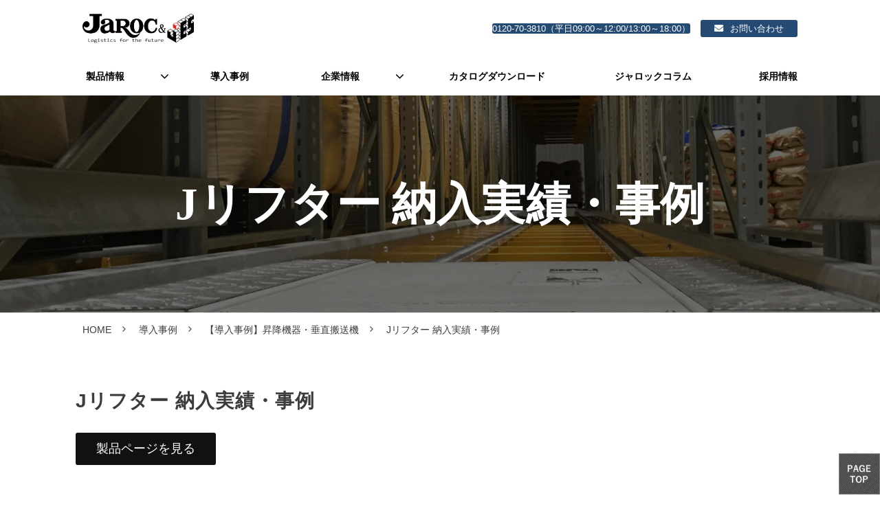

--- FILE ---
content_type: text/html; charset=utf-8
request_url: https://www.jaroc.com/case/up_and_down/easy
body_size: 16508
content:
<!DOCTYPE html><html lang="ja"><head><meta charSet="utf-8"/><meta name="viewport" content="width=device-width"/><meta property="og:locale" content="ja_JP"/><meta property="og:type" content="article"/><meta property="og:title" content="Jリフター 納入実績・事例 | 株式会社ジャロック｜納入実績多数掲載。全国どこでも対応可能"/><meta property="og:description" content=""/><meta property="og:site_name" content="株式会社ジャロック"/><meta property="twitter:card" content="summary_large_image"/><meta property="twitter:title" content="Jリフター 納入実績・事例 | 株式会社ジャロック｜納入実績多数掲載。全国どこでも対応可能"/><meta property="twitter:description" content=""/><meta property="og:image" content="https://ferret-one.akamaized.net/images/62a29b97f0e009357773f079/large.png?utime=1654823831"/><meta property="twitter:image" content="https://ferret-one.akamaized.net/images/62a29b97f0e009357773f079/large.png?utime=1654823831"/><title>Jリフター 納入実績・事例 | 株式会社ジャロック｜納入実績多数掲載。全国どこでも対応可能</title><meta name="description" content=""/><link rel="canonical" href="https://www.jaroc.com/case/up_and_down/easy"/><meta property="og:url" content="https://www.jaroc.com/case/up_and_down/easy"/><link rel="shortcut icon" type="image/x-icon" href="https://ferret-one.akamaized.net/images/6250fed8424ead69e5f421b5/original.png?utime=1649475288"/><link href="https://ferret-one.akamaized.net/cms/website/build_20251223154906/css/theme/cms/navi/style.css" rel="stylesheet"/><link href="https://ferret-one.akamaized.net/cms/website/build_20251223154906/css/theme/cms/fo-base.css" rel="stylesheet"/><link href="https://ferret-one.akamaized.net/cms/website/build_20251223154906/css/font-awesome.min.css" rel="stylesheet"/><style class="colors-class-list"></style><link href="https://ferret-one.akamaized.net/cms/website/build_20251223154906/css/global.css" rel="stylesheet"/><link href="/__/custom_css/sites/c22013129076?utime=1768880016454" rel="stylesheet"/><link href="/__/custom_css/pages/629ef42807065e004b83a9b7?utime=1768880016454" rel="stylesheet"/><link href="/__/custom_css/ctactions/6231892952355d0001da472d?utime=1768880016454" rel="stylesheet"/><meta name="next-head-count" content="25"/><script data-nscript="beforeInteractive">
            window.dataLayer = window.dataLayer || [];
            function gtag(){dataLayer.push(arguments);}
            gtag('js', new Date());

            gtag('config', 'G-NH982C1V10');
          </script><script data-nscript="beforeInteractive">(function(w,d,s,l,i){w[l]=w[l]||[];w[l].push({'gtm.start':
    new Date().getTime(),event:'gtm.js'});var f=d.getElementsByTagName(s)[0],
    j=d.createElement(s),dl=l!='dataLayer'?'&l='+l:'';j.async=true;j.src=
    '//www.googletagmanager.com/gtm.js?id='+i+dl;f.parentNode.insertBefore(j,f);
    })(window,document,'script','dataLayer','GTM-PPDRB76');</script><link rel="preload" href="https://ferret-one.akamaized.net/cms/website/build_20251223154906/_next/static/css/3a2542541ae0a365.css" as="style"/><link rel="stylesheet" href="https://ferret-one.akamaized.net/cms/website/build_20251223154906/_next/static/css/3a2542541ae0a365.css" data-n-p=""/><link rel="preload" href="https://ferret-one.akamaized.net/cms/website/build_20251223154906/_next/static/css/86b167a98608df1a.css" as="style"/><link rel="stylesheet" href="https://ferret-one.akamaized.net/cms/website/build_20251223154906/_next/static/css/86b167a98608df1a.css" data-n-p=""/><noscript data-n-css=""></noscript><script defer="" nomodule="" src="https://ferret-one.akamaized.net/cms/website/build_20251223154906/_next/static/chunks/polyfills-c67a75d1b6f99dc8.js"></script><script src="https://ferret-one.akamaized.net/cms/website/build_20251223154906/javascripts/jquery-1.12.4.js" defer="" data-nscript="beforeInteractive"></script><script src="https://www.googletagmanager.com/gtag/js?id=G-NH982C1V10" async="" defer="" data-nscript="beforeInteractive"></script><script src="https://ferret-one.akamaized.net/cms/website/build_20251223154906/_next/static/chunks/webpack-a738e8c1c930f04e.js" defer=""></script><script src="https://ferret-one.akamaized.net/cms/website/build_20251223154906/_next/static/chunks/framework-79bce4a3a540b080.js" defer=""></script><script src="https://ferret-one.akamaized.net/cms/website/build_20251223154906/_next/static/chunks/main-f7336f9dc76502ff.js" defer=""></script><script src="https://ferret-one.akamaized.net/cms/website/build_20251223154906/_next/static/chunks/pages/_app-1c1efe28789e670d.js" defer=""></script><script src="https://ferret-one.akamaized.net/cms/website/build_20251223154906/_next/static/chunks/fec483df-e0f7afedb46a82ad.js" defer=""></script><script src="https://ferret-one.akamaized.net/cms/website/build_20251223154906/_next/static/chunks/1064-924f96e470c13a47.js" defer=""></script><script src="https://ferret-one.akamaized.net/cms/website/build_20251223154906/_next/static/chunks/1601-384935cec67d4297.js" defer=""></script><script src="https://ferret-one.akamaized.net/cms/website/build_20251223154906/_next/static/chunks/9257-a8076b1d1a5615f0.js" defer=""></script><script src="https://ferret-one.akamaized.net/cms/website/build_20251223154906/_next/static/chunks/131-01563986ccbef7bf.js" defer=""></script><script src="https://ferret-one.akamaized.net/cms/website/build_20251223154906/_next/static/chunks/6851-c311f6e494cfc678.js" defer=""></script><script src="https://ferret-one.akamaized.net/cms/website/build_20251223154906/_next/static/chunks/6915-fdceaa29a1ffee57.js" defer=""></script><script src="https://ferret-one.akamaized.net/cms/website/build_20251223154906/_next/static/chunks/7224-5cc81e69d876ceba.js" defer=""></script><script src="https://ferret-one.akamaized.net/cms/website/build_20251223154906/_next/static/chunks/7938-9b2941f070878cc5.js" defer=""></script><script src="https://ferret-one.akamaized.net/cms/website/build_20251223154906/_next/static/chunks/pages/website/%5BsiteName%5D/pages/%5BpageId%5D-03a6478296874f3a.js" defer=""></script><script src="https://ferret-one.akamaized.net/cms/website/build_20251223154906/_next/static/kz13Hgu_ifot1hNRU-nbp/_buildManifest.js" defer=""></script><script src="https://ferret-one.akamaized.net/cms/website/build_20251223154906/_next/static/kz13Hgu_ifot1hNRU-nbp/_ssgManifest.js" defer=""></script></head><body id="page-custom-css-id"><div id="__next" data-reactroot=""><noscript><iframe title="gtm" src="https://www.googletagmanager.com/ns.html?id=GTM-PPDRB76" height="0" width="0" style="display:none;visibility:hidden"></iframe></noscript><div id="page-show" page_title="Jリフター  納入実績・事例" form_page="false"></div><div id="page-analyse" data-id="629ef42807065e004b83a9b7" style="display:none"></div><div class="navi-002-01 navi_base_custom icon hamburger_custom two_row_sticky-navi__8HtZT"><header class="clearfix" role="banner" id="navigations" style="width:100%;box-sizing:border-box"><div class="inner"><div class="navigation-cont clearfix"><div class="logo"><div><a href="/"><img src="https://ferret-one.akamaized.net/images/6231a135f9c0480bc56f2559/original.png?utime=1647419701" alt="株式会社ジャロック" width="1051" height="277"/></a></div></div><div class="cont"><div class="row row-1"><div class="col col-1 first_2btn_col" style="width:47%"><div class="component component-1 btn_custom_tel button"><div class="button-cont left"><a href="tel:0120703810" target="_self" data-lp-cta="true" data-hu-event="フリーダイヤル" data-hu-actiontype="click" data-hu-label="ヘッダー" class="left size-s blue">0120-70-3810（平日09:00～12:00/13:00～18:00）</a></div></div></div><div class="col col-2 second_2btn_col" style="width:53%"><div class="component component-1 btn_custom01 button"><div class="button-cont center"><a href="/contact" target="_self" data-lp-cta="true" data-hu-event="お問い合わせ" data-hu-actiontype="click" data-hu-label="ヘッダ" class="center size-s blue">お問い合わせ</a></div></div></div></div></div></div><nav class="main-menu navigation-hide-border navigation-font-family pc styles_hide-border__StoOO" style="font-family:;height:;min-height:;padding:;margin:;border:;overflow:;justify-content:"><ul class="clearfix"><li class="level-01-trigger"><a href="/products">製品情報</a><ul class="level-01-cont"><li class="level-02"><a href="/keep">保管機器システム</a></li><li class="level-02"><a href="/2644640">荷役・搬送・運搬機器</a></li><li class="level-02"><a href="/2611208">作業環境改善機器</a></li><li class="level-02"><a href="/2644618">高所ピッキング・垂直搬送機</a></li><li class="level-02"><a href="/2611197">組立てパイプ・重量搬送</a></li><li class="level-02"><a href="/2644672">その他</a></li></ul></li><li class="level-01"><a href="/case">導入事例</a></li><li class="level-01-trigger"><a href="/about_us">企業情報</a><ul class="level-01-cont"><li class="level-02"><a href="/about_us/greeting">社長挨拶</a></li><li class="level-02"><a href="/about_us/vision">ビジョン</a></li><li class="level-02"><a href="/about_us/outline">会社概要</a></li><li class="level-02"><a href="/about_us/showroom">ショールーム案内</a></li></ul></li><li class="level-01"><a href="/catalog">カタログダウンロード</a></li><li class="level-01"><a href="/blog">ジャロックコラム</a></li><li class="level-01"><a href="/recruit">採用情報</a></li><li class="level-01"><a href="/2413774">オンラインショップ</a></li></ul></nav></div></header></div><div class="clearfix theme-fo-base v2-0" id="fo-base"><div class="main-visual sub-page-custom" style="background-color:#000000;background-image:url(https://ferret-one.akamaized.net/images/623a8b63fd546241a0936485/original.png?utime=1648003939);background-repeat:no-repeat;background-position:center;background-size:auto"><div class="overlay" style="background:#000000;opacity:0.3"></div><div class="overlay-image" style="background:#000000;opacity:0.3"></div><div class="clearfix main-visual-content"><div class="row row-1"><div class="col col-1" style="width:100%"><div id="629ef42807065e004b83a9b7-81b7ef803d5a1fc5a6dae02f" class="component component-1 hd_custom rich-heading heading rich-heading-align-center"><h1>Jリフター 納入実績・事例<br /></h1></div></div></div></div></div><div class="breadcrumbs"><ul class="clearfix"><li><a href="/index">HOME</a></li><li><a href="/case">導入事例</a></li><li><a href="/2644667">【導入事例】昇降機器・垂直搬送機</a></li><li><span>Jリフター  納入実績・事例</span></li></ul></div><div class="wrapper clearfix none page-629ef42807065e004b83a9b7"><div class="contents"><section class="content-element content-1"><div class="inner"><div class="row row-1"><div class="col col-1"></div></div><div class="row row-2 space40_row loop_row"><div class="col col-1" style="width:100%"><div id="629ef42807065e004b83a9b7-e55ef1947037b66944a19b28" class="component component-1 hd_custom02 rich-heading heading"><h2>Jリフター 納入実績・事例</h2></div><div class="component component-2 button"><div class="button-cont left"><a href="/products/up_and_down/easy" target="_self" class="left size-m black">製品ページを見る</a></div></div></div></div></div></section><section class="content-element content-2"><div class="inner"><div class="row row-1"><div class="col col-1"><div class="component component-1 caseContent_style option_shadow_none entry-list entry-image-list" style="background-color:#c9c9c9"><div class="article-list"><div class="article-per-page"></div></div></div></div></div></div></section></div></div><div class="foot ft_custom01" style="background-image:url(https://ferret-one.akamaized.net/images/623288bddac8ed31cff4535f/original.jpeg?utime=1647478973);background-size:cover"><div class="foot-cont"><div class="row row-1 cta_row"><div class="col col-1"><div class="cta-6231892952355d0001da472d" id="cta-6231892952355d0001da472d"><div class="component component-1 cta id-b1ea268339c44dc217e489c1"><div class="cta-row cta-row-0 banner_row"><div class="cta-column cta-column-0" style="width:45%"><div class="component cta-component-0 btn_custom15 sp_center button cta-button"><div class="button-cont left"><a href="/catalog" target="_self" class="left size-l blue" style="font-weight:bold">カタログダウンロード</a></div></div></div><div class="cta-column cta-column-1" style="width:45%"><div class="component cta-component-0 btn_custom16 sp_center button cta-button"><div class="button-cont right"><a href="https://jaroc-official.com/" rel="noopener" target="_blank" class="right size-l blue" style="font-weight:bold">オンラインストア</a></div></div></div></div><div class="cta-row cta-row-1"><div class="cta-column cta-column-0" style="width:95%"><div id="629ef42807065e004b83a9b7-5f60c6b6859d66ac5a4257c5" class="component cta-component-0 hd_custom01 rich-heading heading cta-heading rich-heading-align-center"><h2>ジャロックへのお問い合わせ</h2></div></div></div><div class="cta-row cta-row-2 cta_btn_row"><div class="cta-column cta-column-0" style="width:45%"><div class="component cta-component-0 text text-align-center cta-text" style="overflow-wrap:break-word">お電話のお問い合わせはこちら<br />(平日 9時～12時/13時〜18時)<br /></div><div class="component cta-component-1 hover_none_img image cta-image resizeable-comp align-center" style="text-align:center"><a href="tel:0120703810" rel="noopener" target="_blank" data-lp-cta="true" data-hu-event="フリーダイヤル" data-hu-actiontype="click" data-hu-label="CTA"><img loading="lazy" id="" src="https://ferret-one.akamaized.net/images/62328ec8dac8ed34b0f439ef/original.png?utime=1647480520" alt="0120-70-3810" class="" style="width:auto;border-radius:0;max-width:100%" height="70" width="410" role="presentation"/></a></div></div><div class="cta-column cta-column-1" style="width:45%"><div class="component cta-component-0 text text-align-center cta-text" style="overflow-wrap:break-word">メールのお問い合わせはこちら<br />（24時間受付中！）<br /></div><div class="component cta-component-1 image cta-image resizeable-comp align-center" style="text-align:center"><a href="/contact" target="_self" data-lp-cta="true" data-hu-event="お問い合わせはこちら" data-hu-actiontype="click" data-hu-label="CTA"><img loading="lazy" id="" src="https://ferret-one.akamaized.net/images/62328ec896923e3b8d00694f/original.png?utime=1647480520" alt="MAIL" class="" style="width:auto;border-radius:0;max-width:100%" height="70" width="410" role="presentation"/></a></div></div></div></div></div></div></div><div class="row row-2 ftLink_row"><div class="col col-1 site_map_col" style="width:25%"><div class="component component-1 site_map_list list vertical none"><ul style="overflow-wrap:break-word"><li><a href="/index" target="_self">HOME</a></li></ul></div><div class="component component-2 site_map_list list vertical none"><ul style="overflow-wrap:break-word"><li><a href="/products" target="_self">製品情報</a></li></ul></div><div class="component component-3 site_map_list list vertical none"><ul style="overflow-wrap:break-word"><li><a href="/case" target="_self">導入事例</a></li></ul></div><div class="component component-4 site_map_list list vertical none"><ul style="overflow-wrap:break-word"><li><a href="/who_is/suggestion" target="_self">提案する力</a></li></ul></div><div class="component component-5 site_map_list list vertical none"><ul style="overflow-wrap:break-word"><li><a href="/catalog" target="_self">カタログダウンロード</a></li></ul></div></div><div class="col col-2 site_map_col" style="width:25%"><div class="component component-1 site_map_list list vertical none"><ul style="overflow-wrap:break-word"><li><a href="/about_us" target="_self">企業情報</a></li><li><a href="/about_us/greeting" target="_self">社長挨拶</a></li><li><a href="/about_us/vision" target="_self">ビジョン</a></li><li><a href="/about_us/outline" target="_self">会社概要</a></li><li><a href="/about_us/history1960-1970" target="_self">ヒストリー</a></li><li><a href="/about_us/eco/eco_dtl" target="_self">ジャロックの取り組み</a></li><li><a href="/about_us/showroom" target="_self">ショールーム案内</a></li><li><a href="/about_us/bond" target="_self">IR情報</a></li><li><a href="/recruit" target="_self">採用情報</a></li><li><a href="/about_us/Media_kit" target="_self">メディアキット情報</a></li></ul></div></div><div class="col col-3 site_map_col" style="width:25%"><div class="component component-1 site_map_list2 list vertical none"><ul style="overflow-wrap:break-word"><li><a href="/blog" target="_self">ジャロックコラム</a></li><li><a href="/who_is/voice" target="_self">お客様アンケート</a></li><li><a href="/who_is/voice/interview" target="_self">お客様インタビュー</a></li><li><a href="/who_is/media" target="_self">メディア掲載情報</a></li><li><a href="/catalog-1" target="_self">ホンモノの物流改善</a></li><li><a href="/who_is/faq" target="_self">よくあるご質問</a></li></ul></div></div><div class="col col-4 site_map_col" style="width:25%"><div class="component component-1 site_map_list2 list vertical none"><ul style="overflow-wrap:break-word"><li><a href="https://jaroc-official.com/" rel="noopener" target="_blank">オンラインストア</a></li><li><a href="https://www.youtube.com/user/JarocLogistics/videos" rel="noopener" target="_blank">YouTubeチャンネル</a></li><li><a href="/news" target="_self">トピックス・ニュースリリース</a></li><li><a href="/contact" target="_self">お問い合わせ</a></li><li><a href="/privacy" target="_self">プライバシーポリシー</a></li><li><a href="/sitemap" target="_self">サイトマップ</a></li></ul></div></div></div><div class="row row-3 info_row"><div class="col col-1 logo_col" style="width:33.333333333333336%"><div class="component component-1 image resizeable-comp align-left" style="text-align:left"><a href="/index" target="_self"><img loading="lazy" id="" src="https://ferret-one.akamaized.net/images/62329584f9c04831aa6f04f1/original.png?utime=1647482244" alt="株式会社ジャロック" class="" style="width:auto;border-radius:0;max-width:100%" height="36" width="276" role="presentation"/></a></div></div><div class="col col-2 address_col" style="width:33.333333333333336%"><div class="component component-1 text text-align-left" style="overflow-wrap:break-word">〒164-0011 <br />東京都中野区中央2-59-18<br />ジャロックビル</div></div><div class="col col-3 banner_col" style="width:33.333333333333336%"><div class="component component-1 facebook image resizeable-comp align-center" style="text-align:center"><a href="https://www.facebook.com/jaroc.group/" rel="noopener" target="_blank"><img loading="lazy" id="" src="https://ferret-one.akamaized.net/images/623295c4f9c048316d6f1ef0/original.png?utime=1647482308" alt="Facebook" class="" style="width:auto;border-radius:0;max-width:100%" height="128" width="128" role="presentation"/></a></div><div class="component component-2 youtube image resizeable-comp align-center" style="text-align:center"><a href="https://www.youtube.com/user/JarocLogistics" rel="noopener" target="_blank"><img loading="lazy" id="" src="https://ferret-one.akamaized.net/images/623295c3dac8ed35fdf48ae8/original.png?utime=1647482307" alt="Youtube" class="" style="width:auto;border-radius:0;max-width:100%" height="128" width="128" role="presentation"/></a></div><div class="component component-3 icon image resizeable-comp align-center" style="text-align:center"><img loading="lazy" id="" src="https://ferret-one.akamaized.net/images/67eb544c1c7fc3012df4a1e7/original.jpeg?utime=1743475790" alt="" class="" style="width:auto;border-radius:0;max-width:100%" height="887" width="1182" role="presentation"/></div><div class="component component-4 security_action image resizeable-comp align-center" style="text-align:center"><img loading="lazy" id="" src="https://ferret-one.akamaized.net/images/623295c2f9c04831aa6f19d9/original.png?utime=1647482306" alt="SECURITY ACTION" class="" style="width:auto;border-radius:0;max-width:100%" height="179" width="179" role="presentation"/></div></div></div><div class="row row-4 page_top_row"><div class="col col-1"><div class="component component-1 image resizeable-comp align-right" style="text-align:right"><a href="#" target="_self"><img loading="lazy" id="" src="https://ferret-one.akamaized.net/images/6231890b52355d0001da3754/original.png?utime=1647484262" alt="ページトップへ戻る" class="" style="width:auto;border-radius:0;max-width:100%" height="83" width="83" role="presentation"/></a></div></div></div></div><div class="foot-copyright"><p>Copyright © Jaroc Co.,Ltd.</p></div></div></div></div><script id="__NEXT_DATA__" type="application/json">{"props":{"pageProps":{"page":{"_id":"629ef42807065e004b83a9b7","name":"Jリフター  納入実績・事例","base_design_id":"63f31529bc78e60032f18ebe","sidebar_position":"none","path":"/case/up_and_down/easy","meta":{"_id":"629ef42807065e004b83aa6a","title":"Jリフター 納入実績・事例 | 株式会社ジャロック｜納入実績多数掲載。全国どこでも対応可能","description":null},"ogp":{"_id":"629ef42807065e004b83aa6b","title":"Jリフター 納入実績・事例 | 株式会社ジャロック｜納入実績多数掲載。全国どこでも対応可能","description":null,"image_id":"62a29b97f0e009357773f079"},"no_index":false},"layoutElements":{"navi":{"_id":"625667df60e6433e089d9873","_type":"NaviElement","brand_title_font_weight_bold":true,"brand_title_color":"000000","use_brand_logo":true,"show_navi":true,"font_type":"","sass_str":".navi, .navi-001-01, .navi-002-01 {\n  /* sample */\n}\n","bg_color":null,"bg_image_id":null,"bg_position":null,"border_color":null,"border_width":null,"brand_title":null,"business_time":null,"created_at":"2017-02-28T09:58:05.503Z","fix_navi":true,"hide_border":true,"klass":"navi_base_custom icon hamburger_custom","logo_id":"6231a135f9c0480bc56f2559","logo_link":"","margin_bottom":null,"margin_left":null,"margin_right":null,"margin_top":null,"no_bg_image":false,"old_style":false,"phone_number":null,"updated_at":"2025-01-17T02:47:10.175Z","brand_title_font_size":"medium","rows_count":"2","menu_items_count":"8","bg_repeat":null,"border_style":null,"rows":[{"_id":"58b549ad014c8e3ea10003fc","_type":"Row","sass_str":".row {\n  /* sample */\n}\n","background_src":null,"bg_color":null,"bg_image_id":null,"bg_position":null,"bg_repeat":null,"block_group":null,"border_color":null,"border_style":null,"border_width":null,"created_at":"2017-02-28T09:58:05.503Z","designpart_name":null,"invisible":false,"klass":null,"margin_bottom":null,"margin_left":null,"margin_right":null,"margin_top":null,"mobile_reverse_order":false,"no_bg_image":false,"updated_at":"2022-03-16T06:52:53.375Z","lp_cta":false,"isShadowed":false,"columns":[{"_id":"58b549ad014c8e3ea10003fd","sass_str":".col {\n  /* sample */\n}\n","_type":"Column","background_src":null,"bg_color":null,"bg_image_id":null,"bg_position":null,"bg_repeat":null,"border_color":null,"border_style":null,"border_width":null,"created_at":"2017-02-28T09:58:05.503Z","designpart_name":null,"klass":"first_2btn_col","margin_bottom":null,"margin_left":null,"margin_right":null,"margin_top":null,"no_bg_image":false,"updated_at":"2019-07-08T04:46:25.814Z","width_percent":47,"lp_cta":false,"isShadowed":false,"components":[{"_id":"af8df56069ffd0ea84d6ac16","sass_str":".component.button {\n  /* sample */\n}\n","_type":"ButtonComponent","actiontype":"click","align":"left","background_src":null,"bg_color":"","bg_image_id":null,"bg_position":"","bg_repeat":null,"border_color":"","border_style":null,"border_width":null,"button_color":"blue","button_color_customize":null,"button_link":null,"button_position":"left","button_size":"small","button_text":"0120-70-3810（平日09:00～12:00/13:00～18:00）","color":null,"component_control":null,"content":null,"created_at":null,"designpart_name":null,"event":"フリーダイヤル","font_size":null,"font_weight":null,"invisible":false,"klass":"btn_custom_tel","label":"ヘッダー","lp_cta":true,"margin_bottom":null,"margin_left":null,"margin_right":null,"margin_top":null,"no_bg_image":false,"updated_at":null,"link":{"_id":"64227fc47b313103c01f5297","open_target":"_self","article_id":null,"blog_id":null,"download_link":"","heading_component_id":"","heading_element_id":"","no_follow":false,"page_id":null,"title":"","url":"tel:0120703810"}}]},{"_id":"58b549ad014c8e3ea10003fe","sass_str":".col {\n  /* sample */\n}\n","_type":"Column","background_src":null,"bg_color":null,"bg_image_id":null,"bg_position":null,"bg_repeat":null,"border_color":null,"border_style":null,"border_width":null,"created_at":"2017-02-28T09:58:05.503Z","designpart_name":null,"klass":"second_2btn_col","margin_bottom":null,"margin_left":null,"margin_right":null,"margin_top":null,"no_bg_image":false,"updated_at":"2022-03-16T06:52:53.375Z","width_percent":53,"lp_cta":false,"isShadowed":false,"components":[{"_id":"7403a9b09801f5ec3d0a8134","sass_str":".component.button {\n  /* sample */\n}\n","_type":"ButtonComponent","actiontype":"click","align":"left","background_src":null,"bg_color":"","bg_image_id":null,"bg_position":"","bg_repeat":null,"border_color":"","border_style":null,"border_width":null,"button_color":"blue","button_color_customize":null,"button_link":null,"button_position":"center","button_size":"small","button_text":"お問い合わせ","color":null,"component_control":null,"content":null,"created_at":"2019-08-23T09:15:08.857Z","designpart_name":null,"event":"お問い合わせ","font_size":null,"font_weight":null,"invisible":false,"klass":"btn_custom01","label":"ヘッダ","lp_cta":true,"margin_bottom":null,"margin_left":null,"margin_right":null,"margin_top":null,"no_bg_image":false,"updated_at":"2022-03-16T06:52:53.375Z","link":{"_id":"64227fc47b313103c01f5298","open_target":"_self","article_id":null,"blog_id":null,"download_link":null,"heading_component_id":null,"heading_element_id":null,"no_follow":false,"page_id":"63f585a2bde9ae2ee0732311","title":"【AE】お問い合わせ","url":"/contact"}}]}]}],"design":"default","position":"right"},"header":{"_id":"629ef42807065e004b83aa5d","_type":"HeaderElement","bg_media_type":"image","bg_video_url":"","is_bg_video_mute_sound":true,"bg_video_fit_location":50,"bg_sp_image_position":"","bg_overlay_image_pattern":"bg_overlay_pattern_none","title_font_weight_bold":true,"title_color":"000000","sub_title_color":"000000","sass_str":".header, .main-visual {\n  /* sample */\n}\n","attachment_id":null,"attachment_ids":[],"background_image_ids":[],"bg_color":"000000","bg_image_id":"623a8b63fd546241a0936485","bg_position":"center","bg_sp_image_id":null,"bg_texture_overlay_opacity":null,"border_color":null,"border_width":null,"created_at":"2016-01-25T07:23:59.115Z","is_bg_video_repeat":false,"klass":"sub-page-custom","margin_bottom":null,"margin_left":null,"margin_right":null,"margin_top":null,"min_height":null,"mobile_min_height":null,"no_bg_image":false,"old_style":false,"overlay_color":"000000","overlay_opacity":30,"show_header":null,"sub_title":null,"sub_title_font_weight_bold":false,"title":null,"updated_at":"2025-04-30T12:53:49.294Z","use_sp_image":true,"bg_video_fit":"iframe-wrapper","title_font_size":"medium","sub_title_font_size":"small","bg_repeat":"no-repeat","bg_sp_image_repeat":"cover","border_style":null,"rows":[{"_id":"56a5cd8f69702d02200f0500","_type":"Row","sass_str":".row {\n  /* sample */\n}\n","background_src":null,"bg_color":null,"bg_image_id":null,"bg_position":null,"bg_repeat":null,"block_group":null,"border_color":null,"border_style":null,"border_width":null,"created_at":"2022-06-07T06:46:00.724Z","invisible":false,"klass":"","margin_bottom":null,"margin_left":null,"margin_right":null,"margin_top":null,"mobile_reverse_order":false,"no_bg_image":false,"updated_at":"2025-04-30T12:53:49.294Z","columns":[{"_id":"56a5cd8f69702d0220110500","sass_str":".col {\n  /* sample */\n}\n","_type":"Column","background_src":null,"bg_color":null,"bg_image_id":null,"bg_position":null,"bg_repeat":null,"border_color":null,"border_style":null,"border_width":null,"created_at":"2022-06-07T06:46:00.724Z","klass":"","margin_bottom":null,"margin_left":null,"margin_right":null,"margin_top":null,"no_bg_image":false,"updated_at":"2025-04-30T12:53:49.294Z","width_percent":100,"components":[{"_id":"81b7ef803d5a1fc5a6dae02f","_type":"RichHeadingComponent","price_plan":"プラン","sass_str":".component.rich-heading {\n  /* sample */\n}\n","align":"left","background_src":null,"bg_color":"","bg_image_id":null,"bg_position":"","bg_repeat":null,"border_color":"","border_style":null,"border_width":null,"class_color":"","class_name":null,"component_control":null,"content":"Jリフター 納入実績・事例\n","created_at":"2022-06-07T06:46:00.724Z","element_id":null,"invisible":false,"klass":"hd_custom","margin_bottom":null,"margin_left":null,"margin_right":null,"margin_top":null,"no_bg_image":false,"price_plan_color":null,"rich_heading_type":"h1","text_position":"center","updated_at":"2022-06-07T06:46:00.724Z"}],"isShadowed":false,"lp_cta":false}],"isShadowed":false,"lp_cta":false}]},"footer":{"_id":"606ab0d590657505ef0c6279","_type":"FooterElement","template":"# %{{trademark}}\n","sass_str":".foot {\n  /* sample */\n}\n","bg_color":null,"bg_image_id":"623288bddac8ed31cff4535f","bg_position":null,"border_color":null,"border_width":null,"copyright":"Copyright © Jaroc Co.,Ltd.","created_at":"2017-02-28T09:58:05.505Z","klass":"ft_custom01","margin_bottom":null,"margin_left":null,"margin_right":null,"margin_top":null,"no_bg_image":false,"trademark":null,"updated_at":"2025-09-30T06:52:34.744Z","bg_repeat":"cover","border_style":null,"rows":[{"_id":"192628c6311be7acc23efb98","_type":"Row","sass_str":".row {\n  /* sample */\n}\n","background_src":null,"bg_color":null,"bg_image_id":null,"bg_position":null,"block_group":null,"border_color":null,"border_width":null,"created_at":"2022-03-17T01:14:02.876Z","designpart_name":null,"invisible":false,"klass":"cta_row","margin_bottom":null,"margin_left":null,"margin_right":null,"margin_top":null,"mobile_reverse_order":false,"no_bg_image":false,"updated_at":"2024-07-08T05:27:41.140Z","isShadowed":false,"lp_cta":false,"columns":[{"_id":"0588208881f787ec38ded3d5","sass_str":".col {\n  /* sample */\n}\n","_type":"Column","background_src":null,"bg_color":null,"bg_image_id":null,"bg_position":null,"border_color":null,"border_width":null,"created_at":null,"designpart_name":null,"klass":null,"margin_bottom":null,"margin_left":null,"margin_right":null,"margin_top":null,"no_bg_image":false,"updated_at":"2024-07-08T05:27:41.140Z","width_percent":null,"isShadowed":false,"lp_cta":false,"components":[{"_id":"b1ea268339c44dc217e489c1","sass_str":".component.cta {\n  /* sample */\n}\n","_type":"CtaComponent","align":"left","background_src":null,"bg_color":null,"bg_image_id":null,"bg_position":null,"border_color":null,"border_width":null,"component_control":null,"content":null,"created_at":null,"ctaction_id":"6231892952355d0001da472d","designpart_name":null,"klass":null,"margin_bottom":null,"margin_left":null,"margin_right":null,"margin_top":null,"no_bg_image":false,"page_id":null,"updated_at":null}]}]},{"_id":"58b549ad014c8e3ea1000405","_type":"Row","sass_str":".row {\n  /* sample */\n}\n","background_src":null,"bg_color":null,"bg_image_id":null,"bg_position":null,"bg_repeat":null,"block_group":null,"border_color":null,"border_style":null,"border_width":null,"created_at":"2017-02-28T09:58:05.505Z","designpart_name":null,"invisible":false,"klass":"ftLink_row","margin_bottom":null,"margin_left":null,"margin_right":null,"margin_top":null,"mobile_reverse_order":false,"no_bg_image":false,"updated_at":"2024-07-08T05:27:41.141Z","isShadowed":false,"lp_cta":false,"columns":[{"_id":"58b549ad014c8e3ea1000406","sass_str":".col {\n  /* sample */\n}\n","_type":"Column","background_src":null,"bg_color":null,"bg_image_id":null,"bg_position":null,"bg_repeat":null,"border_color":null,"border_style":null,"border_width":null,"created_at":"2017-02-28T09:58:05.505Z","designpart_name":null,"klass":"site_map_col","margin_bottom":null,"margin_left":null,"margin_right":null,"margin_top":null,"no_bg_image":false,"updated_at":"2024-07-08T05:27:41.140Z","width_percent":25,"isShadowed":false,"lp_cta":false,"components":[{"_id":"71af80bb599e8a11a3351b25","sass_str":".component.list {\n  /* sample */\n}\n","show_arrangement":true,"_type":"ListComponent","align":"left","arrangement":"vertical","background_src":null,"bg_color":null,"bg_image_id":null,"bg_position":null,"bg_repeat":null,"border_color":null,"border_style":null,"border_width":null,"color":null,"component_control":null,"content":null,"created_at":"2017-03-23T04:07:54.329Z","designpart_name":null,"klass":"site_map_list","list_style_type":"none","margin_bottom":null,"margin_left":null,"margin_right":null,"margin_top":null,"no_bg_image":false,"updated_at":"2022-03-16T06:52:53.372Z","links":[{"_id":"64227fac3840d5004b46331d","open_target":"_self","article_id":null,"blog_id":null,"download_link":null,"heading_component_id":null,"heading_element_id":null,"no_follow":false,"page_id":"6231891d52355d0001da3d4f","title":"HOME","url":"/index"}]},{"_id":"2668c0c9b62d9aa28c14d603","sass_str":".component.list {\n  /* sample */\n}\n","show_arrangement":true,"_type":"ListComponent","align":"left","arrangement":"vertical","background_src":null,"bg_color":"","bg_image_id":null,"bg_position":"","bg_repeat":null,"border_color":"","border_style":null,"border_width":null,"color":null,"component_control":null,"content":null,"created_at":null,"designpart_name":null,"klass":"site_map_list","list_style_type":"none","margin_bottom":null,"margin_left":null,"margin_right":null,"margin_top":null,"no_bg_image":false,"updated_at":null,"links":[{"_id":"64227fac3840d5004b46331e","open_target":"_self","article_id":null,"blog_id":null,"download_link":null,"heading_component_id":null,"heading_element_id":null,"no_follow":false,"page_id":"6231891e52355d0001da3dc9","title":"製品情報","url":"/products"}]},{"_id":"5a438fc243a64d0d23932ab4","sass_str":".component.list {\n  /* sample */\n}\n","show_arrangement":true,"_type":"ListComponent","align":"left","arrangement":"vertical","background_src":null,"bg_color":"","bg_image_id":null,"bg_position":"","bg_repeat":null,"border_color":"","border_style":null,"border_width":null,"color":null,"component_control":null,"content":null,"created_at":null,"designpart_name":null,"klass":"site_map_list","list_style_type":"none","margin_bottom":null,"margin_left":null,"margin_right":null,"margin_top":null,"no_bg_image":false,"updated_at":null,"links":[{"_id":"64227fac3840d5004b46331f","open_target":"_self","article_id":null,"blog_id":null,"download_link":null,"heading_component_id":null,"heading_element_id":null,"no_follow":false,"page_id":"6231891b52355d0001da38aa","title":"導入事例","url":"/case"}]},{"_id":"364254f8ea21ca4d7cbaf305","sass_str":".component.list {\n  /* sample */\n}\n","show_arrangement":true,"_type":"ListComponent","align":"left","arrangement":"vertical","background_src":null,"bg_color":"","bg_image_id":null,"bg_position":"","bg_repeat":null,"border_color":"","border_style":null,"border_width":null,"color":null,"component_control":null,"content":null,"created_at":null,"designpart_name":null,"klass":"site_map_list","list_style_type":"none","margin_bottom":null,"margin_left":null,"margin_right":null,"margin_top":null,"no_bg_image":false,"updated_at":null,"links":[{"_id":"64227fac3840d5004b463320","open_target":"_self","article_id":null,"blog_id":null,"download_link":null,"heading_component_id":null,"heading_element_id":null,"no_follow":false,"page_id":"624a864493ae9406413e105a","title":"提案する力","url":"/who_is/suggestion"}]},{"_id":"d10fdc673ec7d857bba18527","sass_str":".component.list {\n  /* sample */\n}\n","show_arrangement":true,"_type":"ListComponent","align":"left","arrangement":"vertical","background_src":null,"bg_color":"","bg_image_id":null,"bg_position":"","bg_repeat":null,"border_color":"","border_style":null,"border_width":null,"color":null,"component_control":null,"content":null,"created_at":null,"designpart_name":null,"klass":"site_map_list","list_style_type":"none","margin_bottom":null,"margin_left":null,"margin_right":null,"margin_top":null,"no_bg_image":false,"updated_at":null,"links":[{"_id":"64227fac3840d5004b463321","open_target":"_self","article_id":null,"blog_id":null,"download_link":null,"heading_component_id":null,"heading_element_id":null,"no_follow":false,"page_id":"6231892252355d0001da44bd","title":"カタログダウンロード","url":"/catalog"}]}]},{"_id":"c193a33cce42ca9f04ba2cb9","sass_str":".col {\n  /* sample */\n}\n","_type":"Column","background_src":null,"bg_color":null,"bg_image_id":null,"bg_position":null,"bg_repeat":null,"border_color":null,"border_style":null,"border_width":null,"created_at":"2019-06-03T04:55:54.729Z","designpart_name":null,"klass":"site_map_col","margin_bottom":null,"margin_left":null,"margin_right":null,"margin_top":null,"no_bg_image":false,"updated_at":"2024-07-08T05:27:41.140Z","width_percent":25,"isShadowed":false,"lp_cta":false,"components":[{"_id":"90a241e7ec9def7cf0407d19","sass_str":".component.list {\n  /* sample */\n}\n","show_arrangement":true,"_type":"ListComponent","align":"left","arrangement":"vertical","background_src":null,"bg_color":"","bg_image_id":null,"bg_position":"","bg_repeat":null,"border_color":"","border_style":null,"border_width":null,"color":null,"component_control":null,"content":null,"created_at":"2019-06-03T04:55:54.729Z","designpart_name":null,"klass":"site_map_list","list_style_type":"none","margin_bottom":null,"margin_left":null,"margin_right":null,"margin_top":null,"no_bg_image":false,"updated_at":"2022-03-16T06:52:53.372Z","links":[{"_id":"64227fac3840d5004b4632f6","open_target":"_self","article_id":null,"blog_id":null,"download_link":null,"heading_component_id":null,"heading_element_id":null,"no_follow":false,"page_id":"6231891b52355d0001da3813","title":"企業情報","url":"/about_us"},{"_id":"64227fac3840d5004b4632f7","open_target":"_self","article_id":null,"blog_id":null,"download_link":null,"heading_component_id":null,"heading_element_id":null,"no_follow":false,"page_id":"623c3e825e70190f97d994c1","title":"社長挨拶","url":"/about_us/greeting"},{"_id":"64227fac3840d5004b4632f8","open_target":"_self","article_id":null,"blog_id":null,"download_link":null,"heading_component_id":null,"heading_element_id":null,"no_follow":false,"page_id":"623d103dc7036c2b99c29661","title":"ビジョン","url":"/about_us/vision"},{"_id":"64227fac3840d5004b4632f9","open_target":"_self","article_id":null,"blog_id":null,"download_link":null,"heading_component_id":null,"heading_element_id":null,"no_follow":false,"page_id":"623d1a58c7036c2f2dc27554","title":"会社概要","url":"/about_us/outline"},{"_id":"64227fac3840d5004b4632fa","open_target":"_self","article_id":null,"blog_id":null,"download_link":null,"heading_component_id":null,"heading_element_id":null,"no_follow":false,"page_id":"623d45683770ad3e151c2aa9","title":"ヒストリー","url":"/about_us/history1960-1970"},{"_id":"64227fac3840d5004b4632fb","open_target":"_self","page_id":"624108363770ad55d51c02cd","title":"ジャロックの取り組み","url":"/about_us/eco/eco_dtl","no_follow":false},{"_id":"64227fac3840d5004b4632fc","open_target":"_self","article_id":null,"blog_id":null,"download_link":null,"heading_component_id":null,"heading_element_id":null,"no_follow":false,"page_id":"6241538f4f83e10881da6f39","title":"ショールーム案内","url":"/about_us/showroom"},{"_id":"64227fac3840d5004b4632fd","open_target":"_self","article_id":null,"blog_id":null,"download_link":null,"heading_component_id":null,"heading_element_id":null,"no_follow":false,"page_id":"6243fd387504ca08dc710ce5","title":"IR情報","url":"/about_us/bond"},{"_id":"64227fac3840d5004b4632fe","open_target":"_self","article_id":null,"blog_id":null,"download_link":null,"heading_component_id":null,"heading_element_id":null,"no_follow":false,"page_id":"6231891e52355d0001da3e34","title":"採用情報","url":"/recruit"},{"_id":"64227fac3840d5004b4632ff","open_target":"_self","article_id":null,"blog_id":null,"download_link":null,"heading_component_id":null,"heading_element_id":null,"no_follow":false,"page_id":"6244063d7504ca0aca70e179","title":"メディアキット情報","url":"/about_us/Media_kit"}]}]},{"_id":"281ea0ad55e8a123a26e9808","sass_str":".col {\n  /* sample */\n}\n","_type":"Column","background_src":null,"bg_color":null,"bg_image_id":null,"bg_position":null,"bg_repeat":null,"border_color":null,"border_style":null,"border_width":null,"created_at":"2019-08-27T05:51:42.209Z","designpart_name":null,"klass":"site_map_col","margin_bottom":null,"margin_left":null,"margin_right":null,"margin_top":null,"no_bg_image":false,"updated_at":"2024-07-08T05:27:41.141Z","width_percent":25,"isShadowed":false,"lp_cta":false,"components":[{"_id":"7db385c76441bad499b4ee9f","sass_str":".component.list {\n  /* sample */\n}\n","show_arrangement":true,"_type":"ListComponent","align":"left","arrangement":"vertical","background_src":null,"bg_color":"","bg_image_id":null,"bg_position":"","bg_repeat":null,"border_color":"","border_style":null,"border_width":null,"color":null,"component_control":null,"content":null,"created_at":null,"designpart_name":null,"klass":"site_map_list2","list_style_type":"none","margin_bottom":null,"margin_left":null,"margin_right":null,"margin_top":null,"no_bg_image":false,"updated_at":null,"links":[{"_id":"64227fac3840d5004b463302","open_target":"_self","article_id":null,"blog_id":"6231890a52355d0001da3751","download_link":null,"heading_component_id":null,"heading_element_id":null,"no_follow":false,"page_id":null,"title":"ジャロックコラム","url":"/blog"},{"_id":"64227fac3840d5004b463303","open_target":"_self","article_id":null,"blog_id":null,"download_link":null,"heading_component_id":null,"heading_element_id":null,"no_follow":false,"page_id":"6231891b52355d0001da3990","title":"お客様アンケート","url":"/who_is/voice"},{"_id":"64227fac3840d5004b463304","open_target":"_self","article_id":null,"blog_id":null,"download_link":null,"heading_component_id":null,"heading_element_id":null,"no_follow":false,"page_id":"623c020a5e701905bed9247a","title":"お客様インタビュー","url":"/who_is/voice/interview"},{"_id":"64227fac3840d5004b463305","open_target":"_self","article_id":null,"blog_id":null,"download_link":null,"heading_component_id":null,"heading_element_id":null,"no_follow":false,"page_id":"623ae9efa2c3e1147f2af6d9","title":"メディア掲載情報","url":"/who_is/media"},{"_id":"64227fac3840d5004b463306","open_target":"_self","article_id":null,"blog_id":null,"download_link":null,"heading_component_id":null,"heading_element_id":null,"no_follow":false,"page_id":"624c080bef4d1d0e2a9b1d08","title":"ホンモノの物流改善","url":"/catalog-1"},{"_id":"64227fac3840d5004b463307","open_target":"_self","article_id":null,"blog_id":null,"download_link":null,"heading_component_id":null,"heading_element_id":null,"no_follow":false,"page_id":"6246bb1a1429280bd66111b3","title":"よくあるご質問","url":"/who_is/faq"}]}]},{"_id":"352cc96fc791b4ee6d439678","sass_str":".col {\n  /* sample */\n}\n","_type":"Column","background_src":null,"bg_color":null,"bg_image_id":null,"bg_position":null,"bg_repeat":null,"border_color":null,"border_style":null,"border_width":null,"created_at":"2019-05-17T09:32:11.958Z","designpart_name":null,"klass":"site_map_col","margin_bottom":null,"margin_left":null,"margin_right":null,"margin_top":null,"no_bg_image":false,"updated_at":"2024-07-08T05:27:41.141Z","width_percent":25,"isShadowed":false,"lp_cta":false,"components":[{"_id":"204e35b0599cac8515c94dce","sass_str":".component.list {\n  /* sample */\n}\n","show_arrangement":true,"_type":"ListComponent","align":"left","arrangement":"vertical","background_src":null,"bg_color":"","bg_image_id":null,"bg_position":"","bg_repeat":null,"border_color":"","border_style":null,"border_width":null,"color":null,"component_control":null,"content":null,"created_at":"2019-08-27T05:48:06.068Z","designpart_name":null,"klass":"site_map_list2","list_style_type":"none","margin_bottom":null,"margin_left":null,"margin_right":null,"margin_top":null,"no_bg_image":false,"updated_at":"2022-03-16T06:52:53.372Z","links":[{"_id":"64227fac3840d5004b46330a","open_target":"_blank","article_id":null,"blog_id":null,"download_link":"","heading_component_id":"","heading_element_id":"","no_follow":false,"page_id":null,"title":"オンラインストア","url":"https://jaroc-official.com/"},{"_id":"64227fac3840d5004b46330b","open_target":"_blank","article_id":null,"blog_id":null,"download_link":"","heading_component_id":"","heading_element_id":"","no_follow":false,"page_id":null,"title":"YouTubeチャンネル","url":"https://www.youtube.com/user/JarocLogistics/videos"},{"_id":"64227fac3840d5004b46330c","open_target":"_self","article_id":null,"blog_id":null,"download_link":null,"heading_component_id":null,"heading_element_id":null,"no_follow":false,"page_id":"6231891b52355d0001da38e7","title":"トピックス・ニュースリリース","url":"/news"},{"_id":"64227fac3840d5004b46330d","open_target":"_self","article_id":null,"blog_id":null,"download_link":null,"heading_component_id":null,"heading_element_id":null,"no_follow":false,"page_id":"63f585a2bde9ae2ee0732311","title":"お問い合わせ","url":"/contact"},{"_id":"64227fac3840d5004b46330e","open_target":"_self","article_id":null,"blog_id":null,"download_link":null,"heading_component_id":null,"heading_element_id":null,"no_follow":false,"page_id":"6231891b52355d0001da386d","title":"プライバシーポリシー","url":"/privacy"},{"_id":"64227fac3840d5004b46330f","open_target":"_self","article_id":null,"blog_id":null,"download_link":null,"heading_component_id":null,"heading_element_id":null,"no_follow":false,"page_id":"624bd584ef4d1d05899b0bc8","title":"サイトマップ","url":"/sitemap"}]}]}]},{"_id":"002e268f1bd4324492d39c94","_type":"Row","sass_str":".row {\n  /* sample */\n}\n","background_src":null,"bg_color":null,"bg_image_id":null,"bg_position":null,"block_group":null,"border_color":null,"border_width":null,"created_at":"2022-03-17T02:25:49.990Z","designpart_name":null,"invisible":false,"klass":"info_row","margin_bottom":null,"margin_left":null,"margin_right":null,"margin_top":null,"mobile_reverse_order":false,"no_bg_image":false,"updated_at":"2024-07-08T05:27:41.141Z","isShadowed":false,"lp_cta":false,"columns":[{"_id":"76be0301aeb8890506e20c19","sass_str":".col {\n  /* sample */\n}\n","_type":"Column","background_src":null,"bg_color":null,"bg_image_id":null,"bg_position":null,"border_color":null,"border_width":null,"created_at":null,"designpart_name":null,"klass":"logo_col","margin_bottom":null,"margin_left":null,"margin_right":null,"margin_top":null,"no_bg_image":false,"updated_at":"2024-07-08T05:27:41.141Z","width_percent":33.333333333333336,"isShadowed":false,"lp_cta":false,"components":[{"_id":"5d06c9a5d1268a8b43966d3f","fullsize":false,"sass_str":".component.image {\n  /* sample */\n}\n","_type":"ImageComponent","actiontype":"click","align":"left","alt":"株式会社ジャロック","amana_attachment_id":null,"anchor_link":null,"attachment_id":"62329584f9c04831aa6f04f1","background_src":null,"bg_attachment_id":null,"bg_color":"","bg_image_id":null,"bg_position":"","bg_repeat":null,"border_color":"","border_radius":"0","border_style":null,"border_width":null,"component_control":null,"content":null,"created_at":"2019-05-17T09:32:11.958Z","default_image":null,"designpart_name":null,"event":"","height":"auto","image_type":"image/png","img_version":"original","invisible":false,"klass":"","label":"","link_to_separate_window":false,"lp_cta":false,"margin_bottom":null,"margin_left":null,"margin_right":null,"margin_top":null,"no_bg_image":false,"pixta_attachment_id":null,"resized_image_content_type":null,"resized_image_file_name":null,"resized_image_file_size":null,"resized_image_fingerprint":null,"resized_image_id":"64227f8dc72a780100f402c8","resized_image_updated_at":null,"updated_at":"2022-03-16T06:52:53.371Z","width":"auto","link":{"_id":"64227fac3840d5004b463322","open_target":"_self","article_id":null,"blog_id":null,"download_link":null,"heading_component_id":null,"heading_element_id":null,"no_follow":false,"page_id":"6231891d52355d0001da3d4f","title":"TOP","url":"/index"}}]},{"_id":"7adb8ed662777501102adc9a","sass_str":".col {\n  /* sample */\n}\n","_type":"Column","background_src":null,"bg_color":null,"bg_image_id":null,"bg_position":null,"border_color":null,"border_width":null,"created_at":null,"designpart_name":null,"klass":"address_col","margin_bottom":null,"margin_left":null,"margin_right":null,"margin_top":null,"no_bg_image":false,"updated_at":"2024-07-08T05:27:41.141Z","width_percent":33.333333333333336,"isShadowed":false,"lp_cta":false,"components":[{"_id":"bd00380b6c82b6d2e8009a49","color":"black","sass_str":".component.text {\n  /* sample */\n}\n","_type":"TextComponent","align":"left","background_src":null,"bg_color":"","bg_image_id":null,"bg_position":"","bg_repeat":null,"border_color":"","border_style":null,"border_width":null,"class_color":"","class_name":null,"component_control":null,"content":"〒164-0011 \n東京都中野区中央2-59-18\nジャロックビル","created_at":"2019-08-22T09:17:01.053Z","designpart_name":null,"invisible":false,"klass":"","margin_bottom":null,"margin_left":null,"margin_right":null,"margin_top":null,"markdown_html":null,"mode":"rich_text","no_bg_image":false,"text_position":"left","updated_at":"2019-08-22T09:17:01.053Z"}]},{"_id":"aef2bfc6e0aa4987be473983","sass_str":".col {\n  /* sample */\n}\n","_type":"Column","background_src":null,"bg_color":null,"bg_image_id":null,"bg_position":null,"border_color":null,"border_width":null,"created_at":null,"designpart_name":null,"klass":"banner_col","margin_bottom":null,"margin_left":null,"margin_right":null,"margin_top":null,"no_bg_image":false,"updated_at":"2024-07-08T05:27:41.141Z","width_percent":33.333333333333336,"isShadowed":false,"lp_cta":false,"components":[{"_id":"c3a4a081d47596c7049cb9ce","fullsize":false,"sass_str":".component.image {\n  /* sample */\n}\n","_type":"ImageComponent","actiontype":"click","align":"center","alt":"Facebook","amana_attachment_id":null,"anchor_link":null,"attachment_id":"623295c4f9c048316d6f1ef0","background_src":null,"bg_attachment_id":null,"bg_color":"","bg_image_id":null,"bg_position":"","bg_repeat":null,"border_color":"","border_radius":"0","border_style":null,"border_width":null,"component_control":null,"content":null,"created_at":null,"default_image":null,"designpart_name":null,"event":"","height":"auto","image_type":"image/png","img_version":"original","invisible":false,"klass":"facebook","label":"","link_to_separate_window":false,"lp_cta":false,"margin_bottom":null,"margin_left":null,"margin_right":null,"margin_top":null,"no_bg_image":false,"pixta_attachment_id":null,"resized_image_content_type":null,"resized_image_file_name":null,"resized_image_file_size":null,"resized_image_fingerprint":null,"resized_image_id":"64227f8dc72a780100f402c9","resized_image_updated_at":null,"updated_at":null,"width":"auto","link":{"_id":"64227fac3840d5004b463323","open_target":"_blank","article_id":null,"blog_id":null,"download_link":"","heading_component_id":"","heading_element_id":"","no_follow":false,"page_id":null,"title":"","url":"https://www.facebook.com/jaroc.group/"}},{"_id":"e6fade9ef08540fd3731e1e9","fullsize":false,"sass_str":".component.image {\n  /* sample */\n}\n","_type":"ImageComponent","actiontype":"click","align":"center","alt":"Youtube","amana_attachment_id":null,"anchor_link":null,"attachment_id":"623295c3dac8ed35fdf48ae8","background_src":null,"bg_attachment_id":null,"bg_color":"","bg_image_id":null,"bg_position":"","bg_repeat":null,"border_color":"","border_radius":"0","border_style":null,"border_width":null,"component_control":null,"content":null,"created_at":null,"default_image":null,"designpart_name":null,"event":"","height":"auto","image_type":"image/png","img_version":"original","invisible":false,"klass":"youtube","label":"","link_to_separate_window":false,"lp_cta":false,"margin_bottom":null,"margin_left":null,"margin_right":null,"margin_top":null,"no_bg_image":false,"pixta_attachment_id":null,"resized_image_content_type":null,"resized_image_file_name":null,"resized_image_file_size":null,"resized_image_fingerprint":null,"resized_image_id":"64227f8dc72a780100f402ca","resized_image_updated_at":null,"updated_at":null,"width":"auto","link":{"_id":"64227fac3840d5004b463324","open_target":"_blank","article_id":null,"blog_id":null,"download_link":"","heading_component_id":"","heading_element_id":"","no_follow":false,"page_id":null,"title":"","url":"https://www.youtube.com/user/JarocLogistics"}},{"_id":"0d9e1f41b21b68fe14fa126e","fullsize":false,"sass_str":".component.image {\n  /* sample */\n}\n","_type":"ImageComponent","actiontype":"click","align":"center","alt":"","amana_attachment_id":null,"anchor_link":null,"attachment_id":"67eb544c1c7fc3012df4a1e7","background_src":null,"bg_attachment_id":null,"bg_color":"","bg_image_id":null,"bg_position":"","bg_repeat":null,"border_color":"","border_radius":"0","border_style":null,"border_width":null,"component_control":null,"content":null,"created_at":null,"default_image":null,"designpart_name":null,"event":"","height":"auto","image_type":"image/png","img_version":"original","invisible":false,"klass":"icon","label":"","link_to_separate_window":false,"lp_cta":false,"margin_bottom":null,"margin_left":null,"margin_right":null,"margin_top":null,"no_bg_image":false,"pixta_attachment_id":null,"resized_image_content_type":null,"resized_image_file_name":null,"resized_image_file_size":null,"resized_image_fingerprint":null,"resized_image_id":null,"resized_image_updated_at":null,"updated_at":null,"width":"auto","link":{"_id":"64227fac3840d5004b463325","open_target":"_self","article_id":null,"blog_id":null,"download_link":null,"heading_component_id":"","heading_element_id":null,"no_follow":false,"page_id":null,"title":"","url":""}},{"_id":"334eb5c02dfbd7fb226d74d6","fullsize":false,"sass_str":".component.image {\n  /* sample */\n}\n","_type":"ImageComponent","actiontype":"click","align":"center","alt":"SECURITY ACTION","amana_attachment_id":null,"anchor_link":null,"attachment_id":"623295c2f9c04831aa6f19d9","background_src":null,"bg_attachment_id":null,"bg_color":"","bg_image_id":null,"bg_position":"","bg_repeat":null,"border_color":"","border_radius":"0","border_style":null,"border_width":null,"component_control":null,"content":null,"created_at":null,"default_image":null,"designpart_name":null,"event":"","height":"auto","image_type":"image/png","img_version":"original","invisible":false,"klass":"security_action","label":"","link_to_separate_window":false,"lp_cta":false,"margin_bottom":null,"margin_left":null,"margin_right":null,"margin_top":null,"no_bg_image":false,"pixta_attachment_id":null,"resized_image_content_type":null,"resized_image_file_name":null,"resized_image_file_size":null,"resized_image_fingerprint":null,"resized_image_id":"64227f8dc72a780100f402cc","resized_image_updated_at":null,"updated_at":null,"width":"auto","link":{"_id":"64227fac3840d5004b463326","open_target":"_self","article_id":null,"blog_id":null,"download_link":null,"heading_component_id":"","heading_element_id":null,"no_follow":false,"page_id":null,"title":"","url":""}}]}]},{"_id":"bbb47402abe47591d2e9d7a2","_type":"Row","sass_str":".row {\n  /* sample */\n}\n","background_src":null,"bg_color":null,"bg_image_id":null,"bg_position":null,"bg_repeat":null,"block_group":null,"border_color":null,"border_style":null,"border_width":null,"created_at":"2019-06-03T04:51:49.860Z","designpart_name":null,"invisible":false,"klass":"page_top_row","margin_bottom":null,"margin_left":null,"margin_right":null,"margin_top":null,"mobile_reverse_order":false,"no_bg_image":false,"updated_at":"2024-07-08T05:27:41.142Z","isShadowed":false,"lp_cta":false,"columns":[{"_id":"f186f0dabff1ded4d08bea51","sass_str":".col {\n  /* sample */\n}\n","_type":"Column","background_src":null,"bg_color":null,"bg_image_id":null,"bg_position":null,"bg_repeat":null,"border_color":null,"border_style":null,"border_width":null,"created_at":"2019-06-03T04:51:49.860Z","designpart_name":null,"klass":null,"margin_bottom":null,"margin_left":null,"margin_right":null,"margin_top":null,"no_bg_image":false,"updated_at":"2024-07-08T05:27:41.141Z","width_percent":null,"isShadowed":false,"lp_cta":false,"components":[{"_id":"30bb6281342bbb93605c80b6","fullsize":false,"sass_str":".component.image {\n  /* sample */\n}\n","_type":"ImageComponent","actiontype":"click","align":"right","alt":"ページトップへ戻る","amana_attachment_id":null,"anchor_link":null,"attachment_id":"6231890b52355d0001da3755","background_src":null,"bg_attachment_id":null,"bg_color":"","bg_image_id":null,"bg_position":"","bg_repeat":null,"border_color":"","border_radius":"0","border_style":null,"border_width":null,"component_control":null,"content":null,"created_at":"2019-06-03T04:51:49.860Z","default_image":null,"designpart_name":null,"event":"","height":"auto","image_type":"image/png","img_version":"original","invisible":false,"klass":"","label":"","link_to_separate_window":false,"lp_cta":false,"margin_bottom":null,"margin_left":null,"margin_right":null,"margin_top":null,"no_bg_image":false,"pixta_attachment_id":null,"resized_image_content_type":null,"resized_image_file_name":null,"resized_image_file_size":null,"resized_image_fingerprint":null,"resized_image_id":"6231894552355d0001da4877","resized_image_updated_at":null,"updated_at":"2022-03-16T06:52:53.373Z","width":"auto","link":{"_id":"64227fac3840d5004b463327","open_target":"_self","article_id":null,"blog_id":null,"download_link":null,"heading_component_id":"","heading_element_id":"","no_follow":false,"page_id":null,"title":null,"url":"#"}}]}]}]},"breadcrumb":{"_id":"629ef42807065e004b83aa5b","_type":"BreadcrumbElement","sass_str":".breadcrumbs {\n  /* sample */\n}\n","show_breadcrumb":true,"bg_color":null,"bg_image_id":null,"bg_position":null,"border_color":null,"border_width":null,"created_at":"2016-01-25T07:23:59.116Z","current_page_title":null,"klass":null,"margin_bottom":null,"margin_left":null,"margin_right":null,"margin_top":null,"no_bg_image":false,"updated_at":"2019-07-08T04:46:25.810Z","bg_repeat":null,"border_style":null}},"contentElements":[{"_id":"629ef42807065e004b83aa56","_type":"ContentElement","bg_media_type":"image","bg_video_url":"","is_bg_video_mute_sound":true,"bg_video_fit_location":50,"bg_sp_image_position":"","bg_overlay_image_pattern":"bg_overlay_pattern_none","sass_str":".contents {\n  /* sample */\n}\n","no_bg_image":false,"is_bg_video_repeat":false,"use_sp_image":false,"invisible":false,"updated_at":"2025-04-30T12:53:49.282Z","created_at":"2022-05-26T07:53:20.608Z","bg_video_fit":"iframe-wrapper","rows":[{"_id":"aa67afdd39d8a11c6d189e9d","_type":"Row","sass_str":".row {\n  /* sample */\n}\n","no_bg_image":false,"invisible":false,"mobile_reverse_order":false,"created_at":"2022-06-07T06:46:00.708Z","updated_at":"2025-04-30T12:53:49.281Z","columns":[{"_id":"ce9bc8e1728d86a2fbd0c121","sass_str":".col {\n  /* sample */\n}\n","_type":"Column","no_bg_image":false,"created_at":"2022-06-07T06:46:00.708Z","updated_at":"2025-04-30T12:53:49.281Z","isShadowed":false,"lp_cta":false}],"mobile_css":{"_id":"64f184d2b8726c6b687aacf2"},"isShadowed":false,"lp_cta":false},{"_id":"5bf627456d618edeea8065de","_type":"Row","sass_str":".row {\n  /* sample */\n}\n","klass":"space40_row loop_row","no_bg_image":false,"invisible":false,"mobile_reverse_order":false,"created_at":"2022-06-07T06:46:00.708Z","updated_at":"2025-04-30T12:53:49.281Z","columns":[{"_id":"e1277dab25e22437b6632da1","sass_str":".col {\n  /* sample */\n}\n","_type":"Column","width_percent":100,"no_bg_image":false,"created_at":"2022-06-07T06:46:00.708Z","updated_at":"2025-04-30T12:53:49.281Z","components":[{"_id":"e55ef1947037b66944a19b28","_type":"RichHeadingComponent","price_plan":"プラン","sass_str":".component.rich-heading {\n  /* sample */\n}\n","rich_heading_type":"h2","content":"Jリフター 納入実績・事例","class_color":"","klass":"hd_custom02","no_bg_image":false,"invisible":false,"align":"left","created_at":"2022-06-07T06:46:00.708Z","updated_at":"2022-06-07T06:46:00.708Z"},{"_id":"9d4d628ff9720d54442e2f52","_type":"ButtonComponent","sass_str":".component.button {\n  /* sample */\n}\n","button_text":"製品ページを見る","button_size":"medium","button_color":"black","button_position":"left","event":"","actiontype":"click","invisible":false,"label":"","no_bg_image":false,"lp_cta":false,"align":"left","created_at":"2022-06-07T06:46:00.708Z","updated_at":"2022-06-07T06:46:00.708Z","link":{"_id":"17e21107975d3d76498a1c14","open_target":"_self","page_id":"62aa8826a9f9ef256e60a461","title":"Jリフター","url":"/products/up_and_down/easy","no_follow":false}}],"isShadowed":false,"lp_cta":false}],"mobile_css":{"_id":"64f184d2b8726c6b687aacf3","klass":"space40_row loop_row"},"isShadowed":false,"lp_cta":false}]},{"_id":"db8bf09abe7cfb518d3888c4","_type":"ContentElement","bg_media_type":"image","bg_video_url":"","is_bg_video_mute_sound":true,"bg_video_fit_location":50,"bg_sp_image_position":"","bg_overlay_image_pattern":"bg_overlay_pattern_none","sass_str":".contents {\n  /* sample */\n}\n","no_bg_image":false,"is_bg_video_repeat":false,"use_sp_image":false,"invisible":false,"bg_video_fit":"iframe-wrapper","rows":[{"_id":"5c408667a65e310e5f9e87b5","_type":"Row","sass_str":".row {\n  /* sample */\n}\n","no_bg_image":false,"invisible":false,"mobile_reverse_order":false,"columns":[{"_id":"096d40288678b208433fb124","sass_str":".col {\n  /* sample */\n}\n","_type":"Column","no_bg_image":false,"components":[{"_id":"8eda037d9bdb3f84a9165bb4","_type":"ArticleListComponent","sass_str":".entry-list {\n  /* sample */\n}\n","tag_id":"","category_id":"","display_items":["title","description","public_time","thumbnail_image","tags"],"use_pagination":true,"per_page_changeable":true,"show_low_level":true,"top_page_id":"629ef42807065e004b83a9b7","per_page":"10","sort_by":"public_desc","time_format":"japanese_no_time","col_number_class":"entry-image-list","klass":"caseContent_style option_shadow_none","bg_color":"c9c9c9","no_bg_image":false,"is_without_article_notify":false,"align":"left","list_size":"small"}],"isShadowed":false,"lp_cta":false,"updated_at":"2025-04-30T12:53:49.282Z"}],"isShadowed":false,"lp_cta":false,"updated_at":"2025-04-30T12:53:49.282Z"}],"updated_at":"2025-04-30T12:53:49.282Z","created_at":"2023-10-30T06:27:07.036Z"},{"_id":"f308dd73e08063d6df780a79","_type":"ContentElement","bg_media_type":"image","bg_video_url":"","is_bg_video_mute_sound":true,"bg_video_fit_location":50,"bg_sp_image_position":"","bg_overlay_image_pattern":"bg_overlay_pattern_none","sass_str":".contents {\n  /* sample */\n}\n","no_bg_image":false,"is_bg_video_repeat":false,"use_sp_image":false,"invisible":true,"updated_at":"2025-04-30T12:53:49.285Z","created_at":"2022-03-18T00:48:52.762Z","bg_video_fit":"iframe-wrapper","rows":[{"_id":"c26e4cfd44d0c0d95f90de69","_type":"Row","sass_str":".row {\n  /* sample */\n}\n","no_bg_image":false,"invisible":false,"mobile_reverse_order":false,"created_at":"2022-06-07T06:46:00.710Z","updated_at":"2025-04-30T12:53:49.283Z","columns":[{"_id":"e570a313c10199e33bdbe34f","sass_str":".col {\n  /* sample */\n}\n","_type":"Column","no_bg_image":false,"created_at":"2022-06-07T06:46:00.709Z","updated_at":"2025-04-30T12:53:49.283Z","components":[{"_id":"84386874df935e1b3d8cbeef","_type":"TextComponent","color":"black","sass_str":".component.text {\n  /* sample */\n}\n","content":"公共・商業サイン事業 様","markdown_html":"","text_position":"left","invisible":false,"mode":"rich_text","class_color":"","klass":"title_text","no_bg_image":false,"align":"left","created_at":"2022-06-07T06:46:00.709Z","updated_at":"2022-06-07T06:46:00.709Z"}],"isShadowed":false,"lp_cta":false}],"mobile_css":{"_id":"64f184d2b8726c6b687aacf4"},"isShadowed":false,"lp_cta":false},{"_id":"373692e11258a813cffdb1a9","_type":"Row","sass_str":".row {\n  /* sample */\n}\n","no_bg_image":false,"invisible":false,"mobile_reverse_order":false,"created_at":"2022-06-07T06:46:00.710Z","updated_at":"2025-04-30T12:53:49.284Z","columns":[{"_id":"9b54c12e05a44995671af62b","sass_str":".col {\n  /* sample */\n}\n","_type":"Column","no_bg_image":false,"created_at":"2022-06-07T06:46:00.710Z","updated_at":"2025-04-30T12:53:49.284Z","components":[{"_id":"3bdb28cd6b06b2d41720c1e2","_type":"RichHeadingComponent","price_plan":"プラン","sass_str":".component.rich-heading {\n  /* sample */\n}\n","rich_heading_type":"h3","content":"Jリフター","class_color":"","klass":"hd_custom02","no_bg_image":false,"invisible":false,"align":"left","created_at":"2022-06-07T06:46:00.710Z","updated_at":"2022-06-07T06:46:00.710Z"}],"isShadowed":false,"lp_cta":false}],"mobile_css":{"_id":"64f184d2b8726c6b687aacf5"},"isShadowed":false,"lp_cta":false},{"_id":"de7df71bd2a04d62f917900e","_type":"Row","sass_str":".row {\n  /* sample */\n}\n","no_bg_image":false,"invisible":false,"mobile_reverse_order":false,"klass":"loop_row space40_row","created_at":"2022-06-07T06:46:00.710Z","updated_at":"2025-04-30T12:53:49.284Z","columns":[{"_id":"92a8a2042665414e54b91d88","sass_str":".col {\n  /* sample */\n}\n","_type":"Column","no_bg_image":false,"created_at":"2022-06-07T06:46:00.710Z","updated_at":"2025-04-30T12:53:49.284Z","width_percent":50,"components":[{"_id":"4a7ca757cc09255ec303e632","_type":"ImageComponent","fullsize":false,"sass_str":".component.image {\n  /* sample */\n}\n","alt":"","align":"center","event":"","actiontype":"click","label":"","link_to_separate_window":false,"attachment_id":"62a29b6c03cd993c38d351d4","invisible":false,"width":"auto","height":"auto","amana_attachment_id":null,"resized_image_id":null,"pixta_attachment_id":null,"no_bg_image":false,"lp_cta":false,"img_version":"large","border_radius":"0","created_at":"2022-06-07T06:46:00.710Z","updated_at":"2022-06-07T06:46:00.710Z","fullsize_image_id":"629ef42807065e004b83a9db","link":{"_id":"628dc4513c0a060a1db36e94","open_target":"_self","no_follow":false}},{"_id":"48005adcb971f80f5166c7db","_type":"RichTextComponent","color":"#000000","sass_str":".component.richtext {\n  /* sample */\n}\n","content":"\u003cdiv class=\"table-with-row-header\"\u003e\n\u003ctable border=\"1\" cellpadding=\"1\" cellspacing=\"1\" style=\"width:100%;\"\u003e\n\t\u003ctbody\u003e\n\t\t\u003ctr\u003e\n\t\t\t\u003cth scope=\"row\" style=\"width: 124px; background-color: rgb(88, 88, 88); text-align: center; vertical-align: middle;\"\u003e納入場所\u003c/th\u003e\n\t\t\t\u003ctd\u003e栃木県\u003c/td\u003e\n\t\t\u003c/tr\u003e\n\t\t\u003ctr\u003e\n\t\t\t\u003cth scope=\"row\" style=\"width: 124px; background-color: rgb(88, 88, 88); text-align: center; vertical-align: middle;\"\u003e規　　模\u003c/th\u003e\n\t\t\t\u003ctd\u003e1式\u003c/td\u003e\n\t\t\u003c/tr\u003e\n\t\t\u003ctr\u003e\n\t\t\t\u003cth scope=\"row\" style=\"width: 124px; background-color: rgb(88, 88, 88); text-align: center; vertical-align: middle;\"\u003e工　　期\u003c/th\u003e\n\t\t\t\u003ctd\u003e6日間\u003c/td\u003e\n\t\t\u003c/tr\u003e\n\t\t\u003ctr\u003e\n\t\t\t\u003cth scope=\"row\" style=\"width: 124px; background-color: rgb(88, 88, 88); text-align: center; vertical-align: middle;\"\u003e納入時期\u003c/th\u003e\n\t\t\t\u003ctd\u003e2014年2月\u003c/td\u003e\n\t\t\u003c/tr\u003e\n\t\u003c/tbody\u003e\n\u003c/table\u003e\n\u003c/div\u003e\n","align":"left","no_bg_image":false,"invisible":false,"klass":"content_text none_border spacing10","created_at":"2022-06-07T06:46:00.710Z","updated_at":"2022-06-07T06:46:00.710Z"}],"isShadowed":false,"lp_cta":false},{"_id":"4748926011ae531b8ff4267c","sass_str":".col {\n  /* sample */\n}\n","_type":"Column","width_percent":50,"no_bg_image":false,"created_at":"2022-06-07T06:46:00.710Z","updated_at":"2025-04-30T12:53:49.284Z","components":[{"_id":"6098d7c5f5de37fbfbc6374d","_type":"ImageComponent","fullsize":false,"sass_str":".component.image {\n  /* sample */\n}\n","alt":"","align":"center","event":"","actiontype":"click","label":"","link_to_separate_window":false,"attachment_id":"62a29b97f0e009357773f079","invisible":false,"width":"auto","height":"auto","amana_attachment_id":null,"resized_image_id":null,"pixta_attachment_id":null,"no_bg_image":false,"lp_cta":false,"img_version":"large","border_radius":"0","created_at":"2022-06-07T06:46:00.710Z","updated_at":"2022-06-07T06:46:00.710Z","fullsize_image_id":"629ef42807065e004b83a9e0","link":{"_id":"628dc4513c0a060a1db36e97","open_target":"_self","no_follow":false}},{"_id":"85d929b97b3148b690e54d91","_type":"TextComponent","color":"black","sass_str":".component.text {\n  /* sample */\n}\n","content":"\u003cem class=\"strong\"\u003eポイント\u003c/em\u003e","markdown_html":"","text_position":"left","invisible":false,"mode":"rich_text","class_color":"","klass":"pointTag_text","no_bg_image":false,"align":"left","created_at":"2022-06-07T06:46:00.710Z","updated_at":"2022-06-07T06:46:00.710Z"},{"_id":"3403751a43236603ced31d80","_type":"TextComponent","color":"black","sass_str":".component.text {\n  /* sample */\n}\n","content":"  大きさのある商品を上層階で一時保管したいが、既存のクレーンではバランスが取りずらく落下の危険が伴うため、商品を安全・確実に昇降できるリフトを導入頂きました。（K.T）                                                                                                                        \n","markdown_html":"","text_position":"left","invisible":false,"mode":"rich_text","class_color":"","no_bg_image":false,"align":"left","created_at":"2022-06-07T06:46:00.710Z","updated_at":"2022-06-07T06:46:00.710Z"}],"isShadowed":false,"lp_cta":false}],"mobile_css":{"_id":"64f184d2b8726c6b687aacf6","klass":"loop_row space40_row"},"isShadowed":false,"lp_cta":false},{"_id":"3902143e9471b8ca1fac78b4","_type":"Row","sass_str":".row {\n  /* sample */\n}\n","no_bg_image":false,"invisible":false,"mobile_reverse_order":false,"created_at":"2022-06-07T06:46:00.711Z","updated_at":"2025-04-30T12:53:49.284Z","columns":[{"_id":"86257ecf19495876d9a49c73","sass_str":".col {\n  /* sample */\n}\n","_type":"Column","no_bg_image":false,"created_at":"2022-06-07T06:46:00.711Z","updated_at":"2025-04-30T12:53:49.284Z","components":[{"_id":"e50eab12e5cf940d35e76c9a","_type":"BorderComponent","sass_str":".component.border {\n  /* sample */\n}\n","border_type":"type03","space":"large","invisible":false,"no_bg_image":false,"align":"left","created_at":"2022-06-07T06:46:00.711Z","updated_at":"2022-06-07T06:46:00.711Z"}],"isShadowed":false,"lp_cta":false}],"mobile_css":{"_id":"64f184d2b8726c6b687aacf7"},"isShadowed":false,"lp_cta":false}]},{"_id":"58b3c964e3abe30db3b501d5","_type":"ContentElement","bg_media_type":"image","bg_video_url":"","is_bg_video_mute_sound":true,"bg_video_fit_location":50,"bg_sp_image_position":"","bg_overlay_image_pattern":"bg_overlay_pattern_none","sass_str":".contents {\n  /* sample */\n}\n","no_bg_image":false,"is_bg_video_repeat":false,"use_sp_image":false,"invisible":true,"updated_at":"2025-04-30T12:53:49.288Z","created_at":"2022-03-18T00:48:52.762Z","bg_video_fit":"iframe-wrapper","rows":[{"_id":"91f07f1313ba370f44724a52","_type":"Row","sass_str":".row {\n  /* sample */\n}\n","no_bg_image":false,"invisible":false,"mobile_reverse_order":false,"created_at":"2022-06-07T06:46:00.710Z","updated_at":"2025-04-30T12:53:49.286Z","columns":[{"_id":"e5cdc1e7765d0fb9d964e9d6","sass_str":".col {\n  /* sample */\n}\n","_type":"Column","no_bg_image":false,"created_at":"2022-06-07T06:46:00.709Z","updated_at":"2025-04-30T12:53:49.286Z","components":[{"_id":"bfccbb1cd1936a6712a9c267","_type":"TextComponent","color":"black","sass_str":".component.text {\n  /* sample */\n}\n","content":"部品メーカー 様","markdown_html":"","text_position":"left","invisible":false,"mode":"rich_text","class_color":"","klass":"title_text","no_bg_image":false,"align":"left","created_at":"2022-06-07T06:46:00.709Z","updated_at":"2022-06-07T06:46:00.709Z"}],"isShadowed":false,"lp_cta":false}],"mobile_css":{"_id":"64f184d2b8726c6b687aacf8"},"isShadowed":false,"lp_cta":false},{"_id":"e02d319e3540ea4177e080c5","_type":"Row","sass_str":".row {\n  /* sample */\n}\n","no_bg_image":false,"invisible":false,"mobile_reverse_order":false,"created_at":"2022-06-07T06:46:00.710Z","updated_at":"2025-04-30T12:53:49.287Z","columns":[{"_id":"c7f43b9dcee94aa05a454a78","sass_str":".col {\n  /* sample */\n}\n","_type":"Column","no_bg_image":false,"created_at":"2022-06-07T06:46:00.710Z","updated_at":"2025-04-30T12:53:49.287Z","components":[{"_id":"8dedad91746dd96a97a1c32a","_type":"RichHeadingComponent","price_plan":"プラン","sass_str":".component.rich-heading {\n  /* sample */\n}\n","rich_heading_type":"h3","content":"Jリフター","class_color":"","klass":"hd_custom02","no_bg_image":false,"invisible":false,"align":"left","created_at":"2022-06-07T06:46:00.710Z","updated_at":"2022-06-07T06:46:00.710Z"}],"isShadowed":false,"lp_cta":false}],"mobile_css":{"_id":"64f184d2b8726c6b687aacf9"},"isShadowed":false,"lp_cta":false},{"_id":"f96a495d25f2e6353701bb80","_type":"Row","sass_str":".row {\n  /* sample */\n}\n","no_bg_image":false,"invisible":false,"mobile_reverse_order":false,"klass":"loop_row space40_row","created_at":"2022-06-07T06:46:00.710Z","updated_at":"2025-04-30T12:53:49.287Z","columns":[{"_id":"8910553a14641b2dd80029b7","sass_str":".col {\n  /* sample */\n}\n","_type":"Column","no_bg_image":false,"created_at":"2022-06-07T06:46:00.710Z","updated_at":"2025-04-30T12:53:49.287Z","width_percent":50,"components":[{"_id":"8a0f103829b3e45d62330177","_type":"ImageComponent","fullsize":false,"sass_str":".component.image {\n  /* sample */\n}\n","alt":"","align":"center","event":"","actiontype":"click","label":"","link_to_separate_window":false,"attachment_id":"629ef8447c9957004c22b788","invisible":false,"width":"auto","height":"auto","amana_attachment_id":null,"resized_image_id":null,"pixta_attachment_id":null,"no_bg_image":false,"lp_cta":false,"img_version":"large","border_radius":"0","created_at":"2022-06-07T06:46:00.710Z","updated_at":"2022-06-07T06:46:00.710Z","fullsize_image_id":"629ef42807065e004b83a9db","link":{"_id":"628dc4513c0a060a1db36e94","open_target":"_self","no_follow":false}},{"_id":"7ba22671a10d209aa53cf0a3","_type":"RichTextComponent","color":"#000000","sass_str":".component.richtext {\n  /* sample */\n}\n","content":"\u003cdiv class=\"table-with-row-header\"\u003e\n\u003ctable border=\"1\" cellpadding=\"1\" cellspacing=\"1\" style=\"width:100%;\"\u003e\n\t\u003ctbody\u003e\n\t\t\u003ctr\u003e\n\t\t\t\u003cth scope=\"row\" style=\"width: 124px; background-color: rgb(88, 88, 88); text-align: center; vertical-align: middle;\"\u003e納入場所\u003c/th\u003e\n\t\t\t\u003ctd\u003e茨城県\u003c/td\u003e\n\t\t\u003c/tr\u003e\n\t\t\u003ctr\u003e\n\t\t\t\u003cth scope=\"row\" style=\"width: 124px; background-color: rgb(88, 88, 88); text-align: center; vertical-align: middle;\"\u003e規　　模\u003c/th\u003e\n\t\t\t\u003ctd\u003e1基\u003c/td\u003e\n\t\t\u003c/tr\u003e\n\t\t\u003ctr\u003e\n\t\t\t\u003cth scope=\"row\" style=\"width: 124px; background-color: rgb(88, 88, 88); text-align: center; vertical-align: middle;\"\u003e工　　期\u003c/th\u003e\n\t\t\t\u003ctd\u003e3日間\u003c/td\u003e\n\t\t\u003c/tr\u003e\n\t\t\u003ctr\u003e\n\t\t\t\u003cth scope=\"row\" style=\"width: 124px; background-color: rgb(88, 88, 88); text-align: center; vertical-align: middle;\"\u003e納入時期\u003c/th\u003e\n\t\t\t\u003ctd\u003e2014年2月\u003c/td\u003e\n\t\t\u003c/tr\u003e\n\t\u003c/tbody\u003e\n\u003c/table\u003e\n\u003c/div\u003e\n","align":"left","no_bg_image":false,"invisible":false,"klass":"content_text none_border spacing10","created_at":"2022-06-07T06:46:00.710Z","updated_at":"2022-06-07T06:46:00.710Z"}],"isShadowed":false,"lp_cta":false},{"_id":"b696322f43049bd60515f649","sass_str":".col {\n  /* sample */\n}\n","_type":"Column","width_percent":50,"no_bg_image":false,"created_at":"2022-06-07T06:46:00.710Z","updated_at":"2025-04-30T12:53:49.287Z","components":[{"_id":"7dce1a84d0e000330e90bccc","_type":"ImageComponent","fullsize":false,"sass_str":".component.image {\n  /* sample */\n}\n","alt":"","align":"center","event":"","actiontype":"click","label":"","link_to_separate_window":false,"attachment_id":"629effcb7edb4510f18a7c14","invisible":false,"width":"auto","height":"auto","amana_attachment_id":null,"resized_image_id":null,"pixta_attachment_id":null,"no_bg_image":false,"lp_cta":false,"img_version":"large","border_radius":"0","created_at":"2022-06-07T06:46:00.710Z","updated_at":"2022-06-07T06:46:00.710Z","fullsize_image_id":"629ef42807065e004b83a9e0","link":{"_id":"628dc4513c0a060a1db36e97","open_target":"_self","no_follow":false}},{"_id":"e9cc6eb8e69bf0d0a65dbdc5","_type":"TextComponent","color":"black","sass_str":".component.text {\n  /* sample */\n}\n","content":"\u003cem class=\"strong\"\u003eポイント\u003c/em\u003e","markdown_html":"","text_position":"left","invisible":false,"mode":"rich_text","class_color":"","klass":"pointTag_text","no_bg_image":false,"align":"left","created_at":"2022-06-07T06:46:00.710Z","updated_at":"2022-06-07T06:46:00.710Z"},{"_id":"9317df9e0521155531ee4e14","_type":"TextComponent","color":"black","sass_str":".component.text {\n  /* sample */\n}\n","content":"                                                                                                                            企画、設計から1年半掛かりましたが、やっと設置することができました。（T.K）\n","markdown_html":"","text_position":"left","invisible":false,"mode":"rich_text","class_color":"","no_bg_image":false,"align":"left","created_at":"2022-06-07T06:46:00.710Z","updated_at":"2022-06-07T06:46:00.710Z"}],"isShadowed":false,"lp_cta":false}],"mobile_css":{"_id":"64f184d2b8726c6b687aacfa","klass":"loop_row space40_row"},"isShadowed":false,"lp_cta":false},{"_id":"f0b24e45f90d5f6ba7131910","_type":"Row","sass_str":".row {\n  /* sample */\n}\n","no_bg_image":false,"invisible":false,"mobile_reverse_order":false,"created_at":"2022-06-07T06:46:00.711Z","updated_at":"2025-04-30T12:53:49.287Z","columns":[{"_id":"db101d2c703fba27cd876e73","sass_str":".col {\n  /* sample */\n}\n","_type":"Column","no_bg_image":false,"created_at":"2022-06-07T06:46:00.711Z","updated_at":"2025-04-30T12:53:49.287Z","components":[{"_id":"281a5d7643ad2c15f4352d7a","_type":"BorderComponent","sass_str":".component.border {\n  /* sample */\n}\n","border_type":"type03","space":"large","invisible":false,"no_bg_image":false,"align":"left","created_at":"2022-06-07T06:46:00.711Z","updated_at":"2022-06-07T06:46:00.711Z"}],"isShadowed":false,"lp_cta":false}],"mobile_css":{"_id":"64f184d2b8726c6b687aacfb"},"isShadowed":false,"lp_cta":false}]}],"site":{"_id":"61f79b3beb5c5d0cf6050f7a","name":"c22013129076","title":"株式会社ジャロック","public_powered_link":false,"theme":{"_id":"58b4cf57256aa667ab000000","color":"FFFFFF","name":"fo-base","display_name":"ferretOneBase","image_content_type":"image/png","image_file_size":"613048","image_fingerprint":"","status":true,"updated_at":"2020-11-05T01:49:34.534Z","created_at":"2017-02-28T01:16:07.730Z","is_sub_theme":false,"is_admin_theme":false,"theme_type":"","site_type_id":"undefined","description":""},"cms_ver":"v2-0","semantic_html":true,"use_theme_navi_css":true,"js_script_enable":true,"google_tagmanager_id":"GTM-PPDRB76","show_top_breadcrumb":true,"favicon_id":"6250fed8424ead69e5f421b5","public_with_test_mode":false,"access_tracking":true,"rss_feed":"","domain":"www.jaroc.com","google_webmaster_content":"vK9cRGDb0JfpCIRyOSvoTUU1lLpeL1msm8s6jnt6Llk","allow_sanitize":true,"cert":{"_id":"62be3ca6b81b3c364dcde532","status":"free_cert","use_sans":false,"current_domain":"www.jaroc.com","expires_at":"2026-04-08T15:00:00.000Z","updated_at":"2026-01-09T17:42:26.558Z"},"analytics4_measurement_id":"G-NH982C1V10","ad_storage":false,"analytics_storage":false},"ctactions":[{"_id":"6231892952355d0001da472d","cta_rows":[{"_id":"74df4f1846a5ca45a6c258cc","sass_str":".cta-row  {\n  /* sample */\n}\n","_type":"CtaRow","bg_color":null,"bg_image_id":null,"bg_position":null,"border_color":null,"border_width":null,"created_at":"2022-04-06T05:50:58.000Z","designpart_name":null,"klass":"banner_row","margin_bottom":null,"margin_left":null,"margin_right":null,"margin_top":null,"no_bg_image":false,"updated_at":"2022-04-06T05:50:58.000Z","lp_cta":false,"isShadowed":false,"cta_columns":[{"_id":"d4271ef35c1078600f1d2d76","sass_str":".cta-col {\n  /* sample */\n}\n","_type":"CtaColumn","bg_color":null,"bg_image_id":null,"bg_position":null,"border_color":null,"border_width":null,"created_at":null,"designpart_name":null,"klass":null,"margin_bottom":null,"margin_left":null,"margin_right":null,"margin_top":null,"no_bg_image":false,"updated_at":null,"width_percent":50,"lp_cta":false,"isShadowed":false,"components":[{"_id":"41f742372264913adba9a1fa","sass_str":".component.cta-button {\n  /* sample */\n}\n","_type":"CtaButton","actiontype":"click","align":"left","background_src":null,"bg_color":null,"bg_image_id":null,"bg_position":null,"border_color":null,"border_width":null,"button_color":"blue","button_color_customize":null,"button_position":"left","button_size":"large","button_text":"カタログダウンロード","color":null,"component_control":null,"content":null,"created_at":null,"designpart_name":null,"event":"","font_size":null,"font_weight":"bold","invisible":false,"klass":"btn_custom15 sp_center","label":null,"lp_cta":false,"margin_bottom":null,"margin_left":null,"margin_right":null,"margin_top":null,"no_bg_image":false,"updated_at":null,"link":{"_id":"64227f817b313103c01f5057","open_target":"_self","article_id":null,"blog_id":null,"download_link":null,"heading_component_id":null,"heading_element_id":null,"no_follow":false,"page_id":"6231892252355d0001da44bd","title":"カタログダウンロード","url":"/catalog"}}]},{"_id":"84d885ec40d5f46b833623cf","sass_str":".cta-col {\n  /* sample */\n}\n","_type":"CtaColumn","bg_color":null,"bg_image_id":null,"bg_position":null,"border_color":null,"border_width":null,"created_at":null,"designpart_name":null,"klass":null,"margin_bottom":null,"margin_left":null,"margin_right":null,"margin_top":null,"no_bg_image":false,"updated_at":null,"width_percent":50,"lp_cta":false,"isShadowed":false,"components":[{"_id":"2849b9b5b41fc9c75842c44d","sass_str":".component.cta-button {\n  /* sample */\n}\n","_type":"CtaButton","actiontype":"click","align":"left","background_src":null,"bg_color":null,"bg_image_id":null,"bg_position":null,"border_color":null,"border_width":null,"button_color":"blue","button_color_customize":null,"button_position":"right","button_size":"large","button_text":"オンラインストア","color":null,"component_control":null,"content":null,"created_at":null,"designpart_name":null,"event":"","font_size":null,"font_weight":"bold","invisible":false,"klass":"btn_custom16 sp_center","label":null,"lp_cta":false,"margin_bottom":null,"margin_left":null,"margin_right":null,"margin_top":null,"no_bg_image":false,"updated_at":null,"link":{"_id":"64227f817b313103c01f5058","open_target":"_blank","article_id":null,"blog_id":null,"download_link":"","heading_component_id":"","heading_element_id":"","no_follow":false,"page_id":null,"title":"","url":"https://jaroc-official.com/"}}]}]},{"_id":"5cf4af5a9409313be2000e2b","sass_str":".cta-row {\n  /* sample */\n}\n","_type":"CtaRow","bg_color":null,"bg_image_id":null,"bg_position":null,"bg_repeat":null,"border_color":null,"border_style":null,"border_width":null,"created_at":"2019-06-03T05:25:46.414Z","designpart_name":null,"klass":null,"margin_bottom":null,"margin_left":null,"margin_right":null,"margin_top":null,"no_bg_image":false,"updated_at":"2019-06-03T05:25:46.414Z","lp_cta":false,"isShadowed":false,"cta_columns":[{"_id":"5cf4af5a9409313be2000e2c","sass_str":".cta-col {\n  /* sample */\n}\n","_type":"CtaColumn","bg_color":null,"bg_image_id":null,"bg_position":null,"bg_repeat":null,"border_color":null,"border_style":null,"border_width":null,"created_at":"2019-06-03T05:25:46.414Z","designpart_name":null,"klass":"","margin_bottom":null,"margin_left":null,"margin_right":null,"margin_top":null,"no_bg_image":false,"updated_at":"2019-06-03T05:25:46.414Z","width_percent":100,"lp_cta":false,"isShadowed":false,"components":[{"_id":"5f60c6b6859d66ac5a4257c5","price_plan":"プラン","sass_str":".component.rich-heading {\n  /* sample */\n}\n","_type":"RichHeadingComponent","align":"left","background_src":null,"bg_color":null,"bg_image_id":null,"bg_position":null,"border_color":null,"border_width":null,"class_color":"","class_name":null,"component_control":null,"content":"ジャロックへのお問い合わせ","created_at":"2020-08-19T02:14:40.683Z","designpart_name":null,"element_id":null,"invisible":false,"klass":"hd_custom01","margin_bottom":null,"margin_left":null,"margin_right":null,"margin_top":null,"no_bg_image":false,"price_plan_color":null,"rich_heading_type":"h2","text_position":"center","updated_at":"2020-08-19T02:14:40.683Z"}]}]},{"_id":"5c3b6956b2009ce5fdb6793a","sass_str":".cta-row  {\n  /* sample */\n}\n","_type":"CtaRow","bg_color":null,"bg_image_id":null,"bg_position":null,"bg_repeat":null,"border_color":null,"border_style":null,"border_width":null,"created_at":"2019-06-03T05:33:11.578Z","designpart_name":null,"klass":"cta_btn_row","margin_bottom":null,"margin_left":null,"margin_right":null,"margin_top":null,"no_bg_image":false,"updated_at":"2019-06-03T05:33:11.578Z","lp_cta":false,"isShadowed":false,"cta_columns":[{"_id":"d44c456176677e4ca3b781bf","sass_str":".cta-col {\n  /* sample */\n}\n","_type":"CtaColumn","bg_color":null,"bg_image_id":null,"bg_position":null,"bg_repeat":null,"border_color":null,"border_style":null,"border_width":null,"created_at":"2019-06-03T05:33:11.578Z","designpart_name":null,"klass":"","margin_bottom":null,"margin_left":null,"margin_right":null,"margin_top":null,"no_bg_image":false,"updated_at":"2019-06-03T05:33:11.578Z","width_percent":50,"lp_cta":false,"isShadowed":false,"components":[{"_id":"51ae7bf2c3f0c7eeeb0ec486","color":"#000000","sass_str":".component.cta-text {\n  /* sample */\n}\n","_type":"CtaText","align":"left","background_src":null,"bg_color":null,"bg_image_id":null,"bg_position":null,"border_color":null,"border_width":null,"class_color":"","class_name":null,"component_control":null,"content":"お電話のお問い合わせはこちら\n(平日 9時～12時/13時〜18時)\n","created_at":null,"designpart_name":null,"invisible":false,"klass":null,"margin_bottom":null,"margin_left":null,"margin_right":null,"margin_top":null,"markdown_html":null,"mode":"rich_text","no_bg_image":false,"text_position":"center","updated_at":null},{"_id":"8d984e6260998986744f2e19","fullsize":false,"sass_str":".component.cta-image {\n  /* sample */\n}\n","_type":"CtaImage","actiontype":"click","align":"center","alt":"0120-70-3810","amana_attachment_id":null,"attachment_id":"62328ec8dac8ed34b0f439ef","background_src":null,"bg_color":null,"bg_image_id":null,"bg_position":null,"border_color":null,"border_radius":"0","border_width":null,"component_control":null,"content":null,"created_at":null,"designpart_name":null,"event":"フリーダイヤル","fullsize_image_content_type":null,"fullsize_image_file_name":null,"fullsize_image_file_size":null,"fullsize_image_fingerprint":null,"fullsize_image_id":"64227f647b313103301f8291","fullsize_image_updated_at":null,"height":"auto","img_version":"original","invisible":false,"klass":"hover_none_img","label":"CTA","link_to_separate_window":false,"lp_cta":true,"margin_bottom":null,"margin_left":null,"margin_right":null,"margin_top":null,"no_bg_image":false,"pixta_attachment_id":null,"resized_image_content_type":null,"resized_image_file_name":null,"resized_image_file_size":null,"resized_image_fingerprint":null,"resized_image_id":"64227f647b313103301f8290","resized_image_updated_at":null,"updated_at":null,"width":"auto","link":{"_id":"64227f817b313103c01f5059","open_target":"_blank","article_id":null,"blog_id":null,"download_link":"","heading_component_id":"","heading_element_id":"","no_follow":false,"page_id":null,"title":"","url":"tel:0120703810"}}]},{"_id":"5e00744ae1a1fa96b1e967ac","sass_str":".cta-col {\n  /* sample */\n}\n","_type":"CtaColumn","bg_color":null,"bg_image_id":null,"bg_position":null,"bg_repeat":null,"border_color":null,"border_style":null,"border_width":null,"created_at":"2019-06-03T05:33:11.578Z","designpart_name":null,"klass":"","margin_bottom":null,"margin_left":null,"margin_right":null,"margin_top":null,"no_bg_image":false,"updated_at":"2019-06-03T05:33:11.578Z","width_percent":50,"lp_cta":false,"isShadowed":false,"components":[{"_id":"db3ed585131bb8c7e2d7bf4e","color":"#000000","sass_str":".component.cta-text {\n  /* sample */\n}\n","_type":"CtaText","align":"left","background_src":null,"bg_color":null,"bg_image_id":null,"bg_position":null,"border_color":null,"border_width":null,"class_color":"","class_name":null,"component_control":null,"content":"メールのお問い合わせはこちら\n（24時間受付中！）\n","created_at":null,"designpart_name":null,"invisible":false,"klass":null,"margin_bottom":null,"margin_left":null,"margin_right":null,"margin_top":null,"markdown_html":null,"mode":"rich_text","no_bg_image":false,"text_position":"center","updated_at":null},{"_id":"aaf8c6c7a2643ab58d219844","fullsize":false,"sass_str":".component.cta-image {\n  /* sample */\n}\n","_type":"CtaImage","actiontype":"click","align":"center","alt":"MAIL","amana_attachment_id":null,"attachment_id":"62328ec896923e3b8d00694f","background_src":null,"bg_color":null,"bg_image_id":null,"bg_position":null,"border_color":null,"border_radius":"0","border_width":null,"component_control":null,"content":null,"created_at":null,"designpart_name":null,"event":"お問い合わせはこちら","fullsize_image_content_type":null,"fullsize_image_file_name":null,"fullsize_image_file_size":null,"fullsize_image_fingerprint":null,"fullsize_image_id":"64227f647b313103301f8293","fullsize_image_updated_at":null,"height":"auto","img_version":"original","invisible":false,"klass":null,"label":"CTA","link_to_separate_window":false,"lp_cta":true,"margin_bottom":null,"margin_left":null,"margin_right":null,"margin_top":null,"no_bg_image":false,"pixta_attachment_id":null,"resized_image_content_type":null,"resized_image_file_name":null,"resized_image_file_size":null,"resized_image_fingerprint":null,"resized_image_id":"64227f647b313103301f8292","resized_image_updated_at":null,"updated_at":null,"width":"auto","link":{"_id":"64227f817b313103c01f505a","open_target":"_self","article_id":null,"blog_id":null,"download_link":null,"heading_component_id":null,"heading_element_id":null,"no_follow":false,"page_id":"63f585a2bde9ae2ee0732311","title":"【AE】お問い合わせ","url":"/contact"}}]}]}]}],"designpartNames":[],"colorList":{},"entryForms":[],"imageUrls":[{"_id":"6231890b52355d0001da3754","path":"images/6231890b52355d0001da3754/original.png","upload_image_id":"6231890b52355d0001da3755","updated_at":"2022-03-17T02:31:02.020Z","created_at":"2019-11-26T05:12:17.670Z","upload_image":{"image_original_width":83,"image_original_height":83}},{"_id":"6231a135f9c0480bc56f255a","path":"images/6231a135f9c0480bc56f2559/original.png","upload_image_id":"6231a135f9c0480bc56f2559","updated_at":"2022-03-16T08:35:01.495Z","created_at":"2022-03-16T08:35:01.492Z","upload_image":{"image_original_width":1051,"image_original_height":277}},{"_id":"623288bddac8ed31cff45360","path":"images/623288bddac8ed31cff4535f/original.jpeg","upload_image_id":"623288bddac8ed31cff4535f","updated_at":"2022-03-17T01:02:53.427Z","created_at":"2022-03-17T01:02:53.424Z","upload_image":{"image_original_width":1920,"image_original_height":913}},{"_id":"62328ec896923e3b8d006950","path":"images/62328ec896923e3b8d00694f/original.png","upload_image_id":"62328ec896923e3b8d00694f","updated_at":"2022-03-17T01:28:40.399Z","created_at":"2022-03-17T01:28:40.383Z","upload_image":{"image_original_width":410,"image_original_height":70}},{"_id":"62328ec8dac8ed34b0f439f0","path":"images/62328ec8dac8ed34b0f439ef/original.png","upload_image_id":"62328ec8dac8ed34b0f439ef","updated_at":"2022-03-17T01:28:40.829Z","created_at":"2022-03-17T01:28:40.823Z","upload_image":{"image_original_width":410,"image_original_height":70}},{"_id":"62329584f9c04831aa6f04f2","path":"images/62329584f9c04831aa6f04f1/original.png","upload_image_id":"62329584f9c04831aa6f04f1","updated_at":"2022-03-17T01:57:24.849Z","created_at":"2022-03-17T01:57:24.843Z","upload_image":{"image_original_width":276,"image_original_height":36}},{"_id":"623295c2f9c04831aa6f19da","path":"images/623295c2f9c04831aa6f19d9/original.png","upload_image_id":"623295c2f9c04831aa6f19d9","updated_at":"2022-03-17T01:58:26.635Z","created_at":"2022-03-17T01:58:26.633Z","upload_image":{"image_original_width":179,"image_original_height":179}},{"_id":"623295c3dac8ed35fdf48ae9","path":"images/623295c3dac8ed35fdf48ae8/original.png","upload_image_id":"623295c3dac8ed35fdf48ae8","updated_at":"2022-03-17T01:58:27.640Z","created_at":"2022-03-17T01:58:27.628Z","upload_image":{"image_original_width":128,"image_original_height":128}},{"_id":"623295c4f9c048316d6f1ef1","path":"images/623295c4f9c048316d6f1ef0/original.png","upload_image_id":"623295c4f9c048316d6f1ef0","updated_at":"2022-03-17T01:58:28.149Z","created_at":"2022-03-17T01:58:28.146Z","upload_image":{"image_original_width":128,"image_original_height":128}},{"_id":"623a8b63fd546241a0936486","path":"images/623a8b63fd546241a0936485/original.png","upload_image_id":"623a8b63fd546241a0936485","updated_at":"2022-03-23T02:52:19.591Z","created_at":"2022-03-23T02:52:19.586Z","upload_image":{"image_original_width":1920,"image_original_height":315}},{"_id":"6250fed8424ead69e5f421b6","path":"images/6250fed8424ead69e5f421b5/original.png","upload_image_id":"6250fed8424ead69e5f421b5","updated_at":"2022-04-09T03:34:48.302Z","created_at":"2022-04-09T03:34:48.290Z","upload_image":{"image_original_width":16,"image_original_height":16}},{"_id":"629ef8447c9957004c22b789","path":"images/629ef8447c9957004c22b788/original.jpeg","upload_image_id":"629ef8447c9957004c22b788","updated_at":"2022-06-07T07:03:32.482Z","created_at":"2022-06-07T07:03:32.478Z","upload_image":{"image_original_width":602,"image_original_height":452}},{"_id":"629effcb7edb4510f18a7c15","path":"images/629effcb7edb4510f18a7c14/original.jpeg","upload_image_id":"629effcb7edb4510f18a7c14","updated_at":"2022-06-07T07:35:39.256Z","created_at":"2022-06-07T07:35:39.253Z","upload_image":{"image_original_width":602,"image_original_height":452}},{"_id":"62a29b6c03cd993c38d351d5","path":"images/62a29b6c03cd993c38d351d4/original.png","upload_image_id":"62a29b6c03cd993c38d351d4","updated_at":"2022-06-10T01:16:28.998Z","created_at":"2022-06-10T01:16:28.993Z","upload_image":{"image_original_width":602,"image_original_height":452}},{"_id":"62a29b97f0e009357773f07a","path":"images/62a29b97f0e009357773f079/original.png","upload_image_id":"62a29b97f0e009357773f079","updated_at":"2022-06-10T01:17:11.214Z","created_at":"2022-06-10T01:17:11.210Z","upload_image":{"image_original_width":602,"image_original_height":452}},{"_id":"67eb544d1c7fc3012df4a1e8","path":"images/67eb544c1c7fc3012df4a1e7/original.jpeg","upload_image_id":"67eb544c1c7fc3012df4a1e7","updated_at":"2025-04-01T02:49:50.037Z","created_at":"2025-04-01T02:49:49.923Z","upload_image":{"image_original_width":1182,"image_original_height":887}},{"_id":"6231894552355d0001da4877","path":"assets/6231894552355d0001da4877/default_icon.png","updated_at":"2022-03-16T06:52:53.252Z","created_at":"2022-03-16T06:52:53.252Z"}],"breadcrumbItems":[{"name":"HOME","path":"/index"},{"name":"導入事例","path":"/case"},{"name":"【導入事例】昇降機器・垂直搬送機","path":"/2644667"},{"name":"Jリフター  納入実績・事例"}],"globalNaviTree":{"6231892552355d0001da46f5":{"item":{"parent_id":null,"path":"/products","name":"製品情報"},"children":["62c2a0707f69e30f261b661d","62d7699bf7a2b33d126ee38f","62c2a167e0e0311200ecb9f1","62d76847e2d3eb2c54e87ad1","62c2a0c341d6390ac97043e3","62d76b19f2ae84004a6ab8be"]},"6231892552355d0001da46f7":{"item":{"parent_id":null,"path":"/case","name":"導入事例"},"children":[]},"6231892752355d0001da470a":{"item":{"parent_id":null,"path":"/about_us","name":"企業情報"},"children":["623c3e835e70190f97d9954c","623d103ec7036c2b99c296ff","623d1a58c7036c2f2dc27661","6241538f4f83e10881da6fdd"]},"6317e8dc684df54040b22463":{"item":{"parent_id":null,"path":"/catalog","name":"カタログダウンロード"},"children":[]},"6231892652355d0001da46fd":{"item":{"parent_id":null,"path":"/blog","name":"ジャロックコラム"},"children":[]},"6231892552355d0001da46f6":{"item":{"path":"/recruit","name":"採用情報"},"children":[]},"6232e22b37ac0d0ada0b5178":{"item":{"parent_id":null,"path":"/2413774","name":"オンラインショップ"},"children":[]},"62c2a0707f69e30f261b661d":{"item":{"parent_id":"6231892552355d0001da46f5","path":"/keep","name":"保管機器システム"},"children":[]},"62d7699bf7a2b33d126ee38f":{"item":{"parent_id":"6231892552355d0001da46f5","path":"/2644640","name":"荷役・搬送・運搬機器"},"children":[]},"62c2a167e0e0311200ecb9f1":{"item":{"parent_id":"6231892552355d0001da46f5","path":"/2611208","name":"作業環境改善機器"},"children":[]},"62d76847e2d3eb2c54e87ad1":{"item":{"parent_id":"6231892552355d0001da46f5","path":"/2644618","name":"高所ピッキング・垂直搬送機"},"children":[]},"62c2a0c341d6390ac97043e3":{"item":{"parent_id":"6231892552355d0001da46f5","path":"/2611197","name":"組立てパイプ・重量搬送"},"children":[]},"62d76b19f2ae84004a6ab8be":{"item":{"parent_id":"6231892552355d0001da46f5","path":"/2644672","name":"その他"},"children":[]},"623c3e835e70190f97d9954c":{"item":{"parent_id":"6231892752355d0001da470a","path":"/about_us/greeting","name":"社長挨拶"},"children":[]},"623d103ec7036c2b99c296ff":{"item":{"parent_id":"6231892752355d0001da470a","path":"/about_us/vision","name":"ビジョン"},"children":[]},"623d1a58c7036c2f2dc27661":{"item":{"parent_id":"6231892752355d0001da470a","path":"/about_us/outline","name":"会社概要"},"children":[]},"6241538f4f83e10881da6fdd":{"item":{"parent_id":"6231892752355d0001da470a","path":"/about_us/showroom","name":"ショールーム案内"},"children":[]}},"inUsingThirdParties":{"googleAd":false,"hatena":false,"facebook":false,"twitter":false,"line":false,"pocket":false},"includesCarousel":false,"includesForm":false,"canonicalUrl":"https://www.jaroc.com/case/up_and_down/easy","linkUrls":[{"id":"6231891b52355d0001da3813","url":"/about_us"},{"id":"6231891b52355d0001da386d","url":"/privacy"},{"id":"6231891b52355d0001da38aa","url":"/case"},{"id":"6231891b52355d0001da38e7","url":"/news"},{"id":"6231891b52355d0001da3990","url":"/who_is/voice"},{"id":"6231891d52355d0001da3d4f","url":"/index"},{"id":"6231891e52355d0001da3dc9","url":"/products"},{"id":"6231891e52355d0001da3e34","url":"/recruit"},{"id":"623ae9efa2c3e1147f2af6d9","url":"/who_is/media"},{"id":"623c020a5e701905bed9247a","url":"/who_is/voice/interview"},{"id":"623c3e825e70190f97d994c1","url":"/about_us/greeting"},{"id":"623d103dc7036c2b99c29661","url":"/about_us/vision"},{"id":"623d1a58c7036c2f2dc27554","url":"/about_us/outline"},{"id":"623d45683770ad3e151c2aa9","url":"/about_us/history1960-1970"},{"id":"624108363770ad55d51c02cd","url":"/about_us/eco/eco_dtl"},{"id":"6241538f4f83e10881da6f39","url":"/about_us/showroom"},{"id":"6243fd387504ca08dc710ce5","url":"/about_us/bond"},{"id":"6244063d7504ca0aca70e179","url":"/about_us/Media_kit"},{"id":"6246bb1a1429280bd66111b3","url":"/who_is/faq"},{"id":"624a864493ae9406413e105a","url":"/who_is/suggestion"},{"id":"624bd584ef4d1d05899b0bc8","url":"/sitemap"},{"id":"624c080bef4d1d0e2a9b1d08","url":"/catalog-1"},{"id":"62aa8826a9f9ef256e60a461","url":"/products/up_and_down/easy"},{"id":"63f585a2bde9ae2ee0732311","url":"/contact"},{"id":"6231890a52355d0001da3751","url":"/blog"},{"id":"63f585a2bde9ae2ee0732311","url":"/contact"}],"subThemeColor":"","wovn":{"locale":"","token":"","languageCodes":[],"enable":false,"methodType":""},"scheme":"https","isPreview":false,"isMobileUA":false,"serverSideRenderedAt":1768880016454,"experimentalFeatures":[],"baseDesignFonts":["Noto Sans JP"],"designpartsEnabled":false,"jQueryEnabled":true,"singleNavCtaEnabled":false,"popupEnabled":false,"contentsTable":{"_id":"623190c996923e0af8006128","title":"目次","heading_tags":["h2","h3","h4","h5"],"use_numbering":true,"use_indent":true,"use_smooth_scroll":false,"blog_id":"6231890a52355d0001da3751","updated_at":"2022-05-17T00:23:32.462Z","created_at":"2022-03-16T07:24:57.496Z"},"singleNavDesign":"default"},"__N_SSP":true},"page":"/website/[siteName]/pages/[pageId]","query":{"siteName":"c22013129076","pageId":"629ef42807065e004b83a9b7"},"buildId":"kz13Hgu_ifot1hNRU-nbp","assetPrefix":"https://ferret-one.akamaized.net/cms/website/build_20251223154906","runtimeConfig":{"envName":"production"},"isFallback":false,"gssp":true,"customServer":true,"scriptLoader":[]}</script></body></html>

--- FILE ---
content_type: text/css; charset=utf-8
request_url: https://www.jaroc.com/__/custom_css/ctactions/6231892952355d0001da472d?utime=1768880016454
body_size: -62
content:
#cta-6231892952355d0001da472d .component.cta {
  /* sample */
}